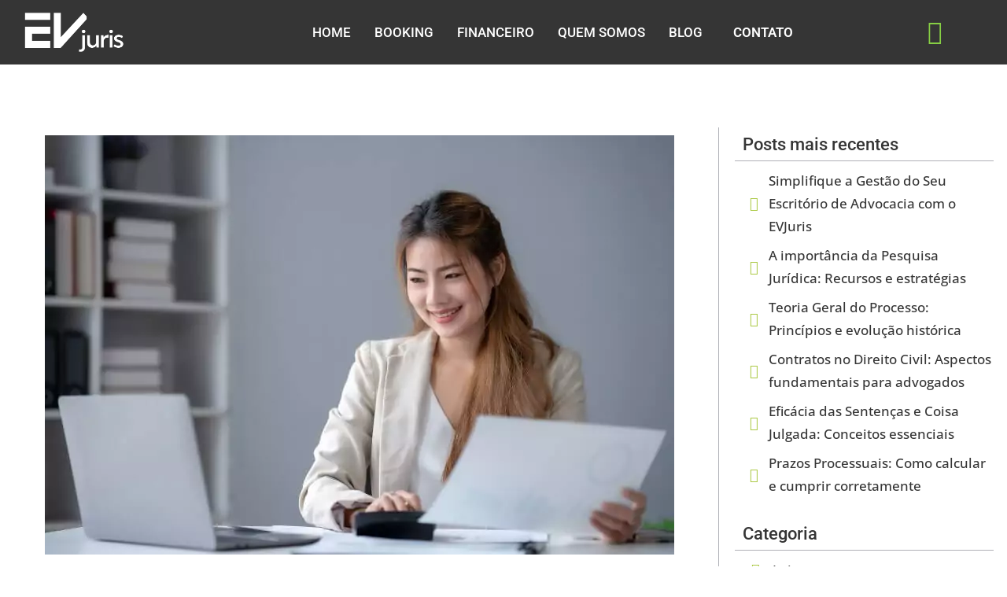

--- FILE ---
content_type: text/html; charset=UTF-8
request_url: https://www.evjuris.com/implementar-software-juridico-escritorio/
body_size: 26932
content:
<!DOCTYPE html><html lang="pt-BR"><head><script data-no-optimize="1">var litespeed_docref=sessionStorage.getItem("litespeed_docref");litespeed_docref&&(Object.defineProperty(document,"referrer",{get:function(){return litespeed_docref}}),sessionStorage.removeItem("litespeed_docref"));</script> <meta charset="UTF-8"><meta name="viewport" content="width=device-width, initial-scale=1.0" /><meta name='robots' content='index, follow, max-image-preview:large, max-snippet:-1, max-video-preview:-1' /><title>Implementar Software Jurídico no Escritório: Passo a Passo</title><meta name="description" content="Aprenda como implementar um Software Jurídico de forma eficiente e sem complicações. Siga nossas dicas para otimizar a implantação no seu escritório." /><link rel="canonical" href="https://www.evjuris.com/implementar-software-juridico-escritorio/" /><meta property="og:locale" content="pt_BR" /><meta property="og:type" content="article" /><meta property="og:title" content="Implementar Software Jurídico no Escritório: Passo a Passo" /><meta property="og:description" content="Aprenda como implementar um Software Jurídico de forma eficiente e sem complicações. Siga nossas dicas para otimizar a implantação no seu escritório." /><meta property="og:url" content="https://www.evjuris.com/implementar-software-juridico-escritorio/" /><meta property="og:site_name" content="Software Jurídico" /><meta property="article:published_time" content="2023-08-09T10:43:00+00:00" /><meta property="article:modified_time" content="2023-10-05T23:35:18+00:00" /><meta property="og:image" content="https://www.evjuris.com/wp-content/uploads/2023/08/implementar-software-juridico.jpg" /><meta property="og:image:width" content="800" /><meta property="og:image:height" content="533" /><meta property="og:image:type" content="image/jpeg" /><meta name="author" content="Keoma Cherulli" /><meta name="twitter:card" content="summary_large_image" /><meta name="twitter:label1" content="Escrito por" /><meta name="twitter:data1" content="Keoma Cherulli" /><meta name="twitter:label2" content="Est. tempo de leitura" /><meta name="twitter:data2" content="9 minutos" /> <script type="application/ld+json" class="yoast-schema-graph">{"@context":"https://schema.org","@graph":[{"@type":"Article","@id":"https://www.evjuris.com/implementar-software-juridico-escritorio/#article","isPartOf":{"@id":"https://www.evjuris.com/implementar-software-juridico-escritorio/"},"author":{"name":"Keoma Cherulli","@id":"https://www.evjuris.com/#/schema/person/e7a629085f1965fb010be68a9ac54a81"},"headline":"Passo a passo para implementar um Software Jurídico no seu escritório","datePublished":"2023-08-09T10:43:00+00:00","dateModified":"2023-10-05T23:35:18+00:00","mainEntityOfPage":{"@id":"https://www.evjuris.com/implementar-software-juridico-escritorio/"},"wordCount":1676,"publisher":{"@id":"https://www.evjuris.com/#organization"},"image":{"@id":"https://www.evjuris.com/implementar-software-juridico-escritorio/#primaryimage"},"thumbnailUrl":"https://www.evjuris.com/wp-content/uploads/2023/08/implementar-software-juridico.jpg","keywords":["Escritório de advocacia","Indicadores de desempenho-chave","O melhor software jurídico"],"articleSection":["Software Jurídico"],"inLanguage":"pt-BR"},{"@type":"WebPage","@id":"https://www.evjuris.com/implementar-software-juridico-escritorio/","url":"https://www.evjuris.com/implementar-software-juridico-escritorio/","name":"Implementar Software Jurídico no Escritório: Passo a Passo","isPartOf":{"@id":"https://www.evjuris.com/#website"},"primaryImageOfPage":{"@id":"https://www.evjuris.com/implementar-software-juridico-escritorio/#primaryimage"},"image":{"@id":"https://www.evjuris.com/implementar-software-juridico-escritorio/#primaryimage"},"thumbnailUrl":"https://www.evjuris.com/wp-content/uploads/2023/08/implementar-software-juridico.jpg","datePublished":"2023-08-09T10:43:00+00:00","dateModified":"2023-10-05T23:35:18+00:00","description":"Aprenda como implementar um Software Jurídico de forma eficiente e sem complicações. Siga nossas dicas para otimizar a implantação no seu escritório.","breadcrumb":{"@id":"https://www.evjuris.com/implementar-software-juridico-escritorio/#breadcrumb"},"inLanguage":"pt-BR","potentialAction":[{"@type":"ReadAction","target":["https://www.evjuris.com/implementar-software-juridico-escritorio/"]}]},{"@type":"ImageObject","inLanguage":"pt-BR","@id":"https://www.evjuris.com/implementar-software-juridico-escritorio/#primaryimage","url":"https://www.evjuris.com/wp-content/uploads/2023/08/implementar-software-juridico.jpg","contentUrl":"https://www.evjuris.com/wp-content/uploads/2023/08/implementar-software-juridico.jpg","width":800,"height":533,"caption":"Software jurídico implantação"},{"@type":"BreadcrumbList","@id":"https://www.evjuris.com/implementar-software-juridico-escritorio/#breadcrumb","itemListElement":[{"@type":"ListItem","position":1,"name":"Início","item":"https://www.evjuris.com/"},{"@type":"ListItem","position":2,"name":"Passo a passo para implementar um Software Jurídico no seu escritório"}]},{"@type":"WebSite","@id":"https://www.evjuris.com/#website","url":"https://www.evjuris.com/","name":"EVJuris Software Jurídico","description":"O Software Jurídico mais inteligente do mercado","publisher":{"@id":"https://www.evjuris.com/#organization"},"potentialAction":[{"@type":"SearchAction","target":{"@type":"EntryPoint","urlTemplate":"https://www.evjuris.com/?s={search_term_string}"},"query-input":{"@type":"PropertyValueSpecification","valueRequired":true,"valueName":"search_term_string"}}],"inLanguage":"pt-BR"},{"@type":"Organization","@id":"https://www.evjuris.com/#organization","name":"EVJuris","alternateName":"Software Jurídico","url":"https://www.evjuris.com/","logo":{"@type":"ImageObject","inLanguage":"pt-BR","@id":"https://www.evjuris.com/#/schema/logo/image/","url":"https://www.evjuris.com/wp-content/uploads/2022/07/ev-juris-branco-ft.png","contentUrl":"https://www.evjuris.com/wp-content/uploads/2022/07/ev-juris-branco-ft.png","width":560,"height":199,"caption":"EVJuris"},"image":{"@id":"https://www.evjuris.com/#/schema/logo/image/"}},{"@type":"Person","@id":"https://www.evjuris.com/#/schema/person/e7a629085f1965fb010be68a9ac54a81","name":"Keoma Cherulli","image":{"@type":"ImageObject","inLanguage":"pt-BR","@id":"https://www.evjuris.com/#/schema/person/image/","url":"https://www.evjuris.com/wp-content/litespeed/avatar/e7e5c229a374ac64ba38c2db0d79902e.jpg?ver=1768967354","contentUrl":"https://www.evjuris.com/wp-content/litespeed/avatar/e7e5c229a374ac64ba38c2db0d79902e.jpg?ver=1768967354","caption":"Keoma Cherulli"},"description":"CEO at Estado Virtual | EV Juris - O Melhor Software Jurídico do Mercado - Teste Grátis.","url":"https://www.evjuris.com/author/keomaev-link/"}]}</script> <link rel='dns-prefetch' href='//www.googletagmanager.com' /><link rel="alternate" type="application/rss+xml" title="Feed para Software Jurídico &raquo;" href="https://www.evjuris.com/feed/" /><link rel="alternate" type="application/rss+xml" title="Feed de comentários para Software Jurídico &raquo;" href="https://www.evjuris.com/comments/feed/" /><link rel="alternate" title="oEmbed (JSON)" type="application/json+oembed" href="https://www.evjuris.com/wp-json/oembed/1.0/embed?url=https%3A%2F%2Fwww.evjuris.com%2Fimplementar-software-juridico-escritorio%2F" /><link rel="alternate" title="oEmbed (XML)" type="text/xml+oembed" href="https://www.evjuris.com/wp-json/oembed/1.0/embed?url=https%3A%2F%2Fwww.evjuris.com%2Fimplementar-software-juridico-escritorio%2F&#038;format=xml" /><style id='wp-img-auto-sizes-contain-inline-css'>img:is([sizes=auto i],[sizes^="auto," i]){contain-intrinsic-size:3000px 1500px}
/*# sourceURL=wp-img-auto-sizes-contain-inline-css */</style><link data-optimized="2" rel="stylesheet" href="https://www.evjuris.com/wp-content/litespeed/css/3742e9cdc7276394060b0f485fd5e5df.css?ver=3759a" /><style id='joinchat-button-style-inline-css'>.wp-block-joinchat-button{border:none!important;text-align:center}.wp-block-joinchat-button figure{display:table;margin:0 auto;padding:0}.wp-block-joinchat-button figcaption{font:normal normal 400 .6em/2em var(--wp--preset--font-family--system-font,sans-serif);margin:0;padding:0}.wp-block-joinchat-button .joinchat-button__qr{background-color:#fff;border:6px solid #25d366;border-radius:30px;box-sizing:content-box;display:block;height:200px;margin:auto;overflow:hidden;padding:10px;width:200px}.wp-block-joinchat-button .joinchat-button__qr canvas,.wp-block-joinchat-button .joinchat-button__qr img{display:block;margin:auto}.wp-block-joinchat-button .joinchat-button__link{align-items:center;background-color:#25d366;border:6px solid #25d366;border-radius:30px;display:inline-flex;flex-flow:row nowrap;justify-content:center;line-height:1.25em;margin:0 auto;text-decoration:none}.wp-block-joinchat-button .joinchat-button__link:before{background:transparent var(--joinchat-ico) no-repeat center;background-size:100%;content:"";display:block;height:1.5em;margin:-.75em .75em -.75em 0;width:1.5em}.wp-block-joinchat-button figure+.joinchat-button__link{margin-top:10px}@media (orientation:landscape)and (min-height:481px),(orientation:portrait)and (min-width:481px){.wp-block-joinchat-button.joinchat-button--qr-only figure+.joinchat-button__link{display:none}}@media (max-width:480px),(orientation:landscape)and (max-height:480px){.wp-block-joinchat-button figure{display:none}}

/*# sourceURL=https://www.evjuris.com/wp-content/plugins/creame-whatsapp-me/gutenberg/build/style-index.css */</style><style id='global-styles-inline-css'>:root{--wp--preset--aspect-ratio--square: 1;--wp--preset--aspect-ratio--4-3: 4/3;--wp--preset--aspect-ratio--3-4: 3/4;--wp--preset--aspect-ratio--3-2: 3/2;--wp--preset--aspect-ratio--2-3: 2/3;--wp--preset--aspect-ratio--16-9: 16/9;--wp--preset--aspect-ratio--9-16: 9/16;--wp--preset--color--black: #000000;--wp--preset--color--cyan-bluish-gray: #abb8c3;--wp--preset--color--white: #ffffff;--wp--preset--color--pale-pink: #f78da7;--wp--preset--color--vivid-red: #cf2e2e;--wp--preset--color--luminous-vivid-orange: #ff6900;--wp--preset--color--luminous-vivid-amber: #fcb900;--wp--preset--color--light-green-cyan: #7bdcb5;--wp--preset--color--vivid-green-cyan: #00d084;--wp--preset--color--pale-cyan-blue: #8ed1fc;--wp--preset--color--vivid-cyan-blue: #0693e3;--wp--preset--color--vivid-purple: #9b51e0;--wp--preset--gradient--vivid-cyan-blue-to-vivid-purple: linear-gradient(135deg,rgb(6,147,227) 0%,rgb(155,81,224) 100%);--wp--preset--gradient--light-green-cyan-to-vivid-green-cyan: linear-gradient(135deg,rgb(122,220,180) 0%,rgb(0,208,130) 100%);--wp--preset--gradient--luminous-vivid-amber-to-luminous-vivid-orange: linear-gradient(135deg,rgb(252,185,0) 0%,rgb(255,105,0) 100%);--wp--preset--gradient--luminous-vivid-orange-to-vivid-red: linear-gradient(135deg,rgb(255,105,0) 0%,rgb(207,46,46) 100%);--wp--preset--gradient--very-light-gray-to-cyan-bluish-gray: linear-gradient(135deg,rgb(238,238,238) 0%,rgb(169,184,195) 100%);--wp--preset--gradient--cool-to-warm-spectrum: linear-gradient(135deg,rgb(74,234,220) 0%,rgb(151,120,209) 20%,rgb(207,42,186) 40%,rgb(238,44,130) 60%,rgb(251,105,98) 80%,rgb(254,248,76) 100%);--wp--preset--gradient--blush-light-purple: linear-gradient(135deg,rgb(255,206,236) 0%,rgb(152,150,240) 100%);--wp--preset--gradient--blush-bordeaux: linear-gradient(135deg,rgb(254,205,165) 0%,rgb(254,45,45) 50%,rgb(107,0,62) 100%);--wp--preset--gradient--luminous-dusk: linear-gradient(135deg,rgb(255,203,112) 0%,rgb(199,81,192) 50%,rgb(65,88,208) 100%);--wp--preset--gradient--pale-ocean: linear-gradient(135deg,rgb(255,245,203) 0%,rgb(182,227,212) 50%,rgb(51,167,181) 100%);--wp--preset--gradient--electric-grass: linear-gradient(135deg,rgb(202,248,128) 0%,rgb(113,206,126) 100%);--wp--preset--gradient--midnight: linear-gradient(135deg,rgb(2,3,129) 0%,rgb(40,116,252) 100%);--wp--preset--font-size--small: 13px;--wp--preset--font-size--medium: 20px;--wp--preset--font-size--large: 36px;--wp--preset--font-size--x-large: 42px;--wp--preset--spacing--20: 0.44rem;--wp--preset--spacing--30: 0.67rem;--wp--preset--spacing--40: 1rem;--wp--preset--spacing--50: 1.5rem;--wp--preset--spacing--60: 2.25rem;--wp--preset--spacing--70: 3.38rem;--wp--preset--spacing--80: 5.06rem;--wp--preset--shadow--natural: 6px 6px 9px rgba(0, 0, 0, 0.2);--wp--preset--shadow--deep: 12px 12px 50px rgba(0, 0, 0, 0.4);--wp--preset--shadow--sharp: 6px 6px 0px rgba(0, 0, 0, 0.2);--wp--preset--shadow--outlined: 6px 6px 0px -3px rgb(255, 255, 255), 6px 6px rgb(0, 0, 0);--wp--preset--shadow--crisp: 6px 6px 0px rgb(0, 0, 0);}:root { --wp--style--global--content-size: 800px;--wp--style--global--wide-size: 1200px; }:where(body) { margin: 0; }.wp-site-blocks > .alignleft { float: left; margin-right: 2em; }.wp-site-blocks > .alignright { float: right; margin-left: 2em; }.wp-site-blocks > .aligncenter { justify-content: center; margin-left: auto; margin-right: auto; }:where(.wp-site-blocks) > * { margin-block-start: 24px; margin-block-end: 0; }:where(.wp-site-blocks) > :first-child { margin-block-start: 0; }:where(.wp-site-blocks) > :last-child { margin-block-end: 0; }:root { --wp--style--block-gap: 24px; }:root :where(.is-layout-flow) > :first-child{margin-block-start: 0;}:root :where(.is-layout-flow) > :last-child{margin-block-end: 0;}:root :where(.is-layout-flow) > *{margin-block-start: 24px;margin-block-end: 0;}:root :where(.is-layout-constrained) > :first-child{margin-block-start: 0;}:root :where(.is-layout-constrained) > :last-child{margin-block-end: 0;}:root :where(.is-layout-constrained) > *{margin-block-start: 24px;margin-block-end: 0;}:root :where(.is-layout-flex){gap: 24px;}:root :where(.is-layout-grid){gap: 24px;}.is-layout-flow > .alignleft{float: left;margin-inline-start: 0;margin-inline-end: 2em;}.is-layout-flow > .alignright{float: right;margin-inline-start: 2em;margin-inline-end: 0;}.is-layout-flow > .aligncenter{margin-left: auto !important;margin-right: auto !important;}.is-layout-constrained > .alignleft{float: left;margin-inline-start: 0;margin-inline-end: 2em;}.is-layout-constrained > .alignright{float: right;margin-inline-start: 2em;margin-inline-end: 0;}.is-layout-constrained > .aligncenter{margin-left: auto !important;margin-right: auto !important;}.is-layout-constrained > :where(:not(.alignleft):not(.alignright):not(.alignfull)){max-width: var(--wp--style--global--content-size);margin-left: auto !important;margin-right: auto !important;}.is-layout-constrained > .alignwide{max-width: var(--wp--style--global--wide-size);}body .is-layout-flex{display: flex;}.is-layout-flex{flex-wrap: wrap;align-items: center;}.is-layout-flex > :is(*, div){margin: 0;}body .is-layout-grid{display: grid;}.is-layout-grid > :is(*, div){margin: 0;}body{padding-top: 0px;padding-right: 0px;padding-bottom: 0px;padding-left: 0px;}a:where(:not(.wp-element-button)){text-decoration: underline;}:root :where(.wp-element-button, .wp-block-button__link){background-color: #32373c;border-width: 0;color: #fff;font-family: inherit;font-size: inherit;font-style: inherit;font-weight: inherit;letter-spacing: inherit;line-height: inherit;padding-top: calc(0.667em + 2px);padding-right: calc(1.333em + 2px);padding-bottom: calc(0.667em + 2px);padding-left: calc(1.333em + 2px);text-decoration: none;text-transform: inherit;}.has-black-color{color: var(--wp--preset--color--black) !important;}.has-cyan-bluish-gray-color{color: var(--wp--preset--color--cyan-bluish-gray) !important;}.has-white-color{color: var(--wp--preset--color--white) !important;}.has-pale-pink-color{color: var(--wp--preset--color--pale-pink) !important;}.has-vivid-red-color{color: var(--wp--preset--color--vivid-red) !important;}.has-luminous-vivid-orange-color{color: var(--wp--preset--color--luminous-vivid-orange) !important;}.has-luminous-vivid-amber-color{color: var(--wp--preset--color--luminous-vivid-amber) !important;}.has-light-green-cyan-color{color: var(--wp--preset--color--light-green-cyan) !important;}.has-vivid-green-cyan-color{color: var(--wp--preset--color--vivid-green-cyan) !important;}.has-pale-cyan-blue-color{color: var(--wp--preset--color--pale-cyan-blue) !important;}.has-vivid-cyan-blue-color{color: var(--wp--preset--color--vivid-cyan-blue) !important;}.has-vivid-purple-color{color: var(--wp--preset--color--vivid-purple) !important;}.has-black-background-color{background-color: var(--wp--preset--color--black) !important;}.has-cyan-bluish-gray-background-color{background-color: var(--wp--preset--color--cyan-bluish-gray) !important;}.has-white-background-color{background-color: var(--wp--preset--color--white) !important;}.has-pale-pink-background-color{background-color: var(--wp--preset--color--pale-pink) !important;}.has-vivid-red-background-color{background-color: var(--wp--preset--color--vivid-red) !important;}.has-luminous-vivid-orange-background-color{background-color: var(--wp--preset--color--luminous-vivid-orange) !important;}.has-luminous-vivid-amber-background-color{background-color: var(--wp--preset--color--luminous-vivid-amber) !important;}.has-light-green-cyan-background-color{background-color: var(--wp--preset--color--light-green-cyan) !important;}.has-vivid-green-cyan-background-color{background-color: var(--wp--preset--color--vivid-green-cyan) !important;}.has-pale-cyan-blue-background-color{background-color: var(--wp--preset--color--pale-cyan-blue) !important;}.has-vivid-cyan-blue-background-color{background-color: var(--wp--preset--color--vivid-cyan-blue) !important;}.has-vivid-purple-background-color{background-color: var(--wp--preset--color--vivid-purple) !important;}.has-black-border-color{border-color: var(--wp--preset--color--black) !important;}.has-cyan-bluish-gray-border-color{border-color: var(--wp--preset--color--cyan-bluish-gray) !important;}.has-white-border-color{border-color: var(--wp--preset--color--white) !important;}.has-pale-pink-border-color{border-color: var(--wp--preset--color--pale-pink) !important;}.has-vivid-red-border-color{border-color: var(--wp--preset--color--vivid-red) !important;}.has-luminous-vivid-orange-border-color{border-color: var(--wp--preset--color--luminous-vivid-orange) !important;}.has-luminous-vivid-amber-border-color{border-color: var(--wp--preset--color--luminous-vivid-amber) !important;}.has-light-green-cyan-border-color{border-color: var(--wp--preset--color--light-green-cyan) !important;}.has-vivid-green-cyan-border-color{border-color: var(--wp--preset--color--vivid-green-cyan) !important;}.has-pale-cyan-blue-border-color{border-color: var(--wp--preset--color--pale-cyan-blue) !important;}.has-vivid-cyan-blue-border-color{border-color: var(--wp--preset--color--vivid-cyan-blue) !important;}.has-vivid-purple-border-color{border-color: var(--wp--preset--color--vivid-purple) !important;}.has-vivid-cyan-blue-to-vivid-purple-gradient-background{background: var(--wp--preset--gradient--vivid-cyan-blue-to-vivid-purple) !important;}.has-light-green-cyan-to-vivid-green-cyan-gradient-background{background: var(--wp--preset--gradient--light-green-cyan-to-vivid-green-cyan) !important;}.has-luminous-vivid-amber-to-luminous-vivid-orange-gradient-background{background: var(--wp--preset--gradient--luminous-vivid-amber-to-luminous-vivid-orange) !important;}.has-luminous-vivid-orange-to-vivid-red-gradient-background{background: var(--wp--preset--gradient--luminous-vivid-orange-to-vivid-red) !important;}.has-very-light-gray-to-cyan-bluish-gray-gradient-background{background: var(--wp--preset--gradient--very-light-gray-to-cyan-bluish-gray) !important;}.has-cool-to-warm-spectrum-gradient-background{background: var(--wp--preset--gradient--cool-to-warm-spectrum) !important;}.has-blush-light-purple-gradient-background{background: var(--wp--preset--gradient--blush-light-purple) !important;}.has-blush-bordeaux-gradient-background{background: var(--wp--preset--gradient--blush-bordeaux) !important;}.has-luminous-dusk-gradient-background{background: var(--wp--preset--gradient--luminous-dusk) !important;}.has-pale-ocean-gradient-background{background: var(--wp--preset--gradient--pale-ocean) !important;}.has-electric-grass-gradient-background{background: var(--wp--preset--gradient--electric-grass) !important;}.has-midnight-gradient-background{background: var(--wp--preset--gradient--midnight) !important;}.has-small-font-size{font-size: var(--wp--preset--font-size--small) !important;}.has-medium-font-size{font-size: var(--wp--preset--font-size--medium) !important;}.has-large-font-size{font-size: var(--wp--preset--font-size--large) !important;}.has-x-large-font-size{font-size: var(--wp--preset--font-size--x-large) !important;}
:root :where(.wp-block-pullquote){font-size: 1.5em;line-height: 1.6;}
/*# sourceURL=global-styles-inline-css */</style><style id='elementor-frontend-inline-css'>[class*=col-mob-],[class*=col-tabp-],[class*=col-tab-],[class*=col-lap-],[class*=col-desk-]{--gw:inherit;--gfw:0 0 var(--gw);position:relative;min-height:1px;padding:10px;box-sizing:border-box;width:100%;flex:var(--gfw);max-width:var(--gw)}.col-mob-1{--gw:calc(100%/1)}.col-mob-2{--gw:calc(100%/2)}.col-mob-3{--gw:calc(100%/3)}.col-mob-4{--gw:calc(100%/4)}.col-mob-5{--gw:calc(100%/5)}.col-mob-6{--gw:calc(100%/6)}.col-mob-7{--gw:calc(100%/7)}.col-mob-8{--gw:calc(100%/8)}.col-mob-9{--gw:calc(100%/9)}.col-mob-10{--gw:calc(100%/10)}@media(min-width:768px){.col-tab-1{--gw:calc(100%/1)}.col-tab-2{--gw:calc(100%/2)}.col-tab-3{--gw:calc(100%/3)}.col-tab-4{--gw:calc(100%/4)}.col-tab-5{--gw:calc(100%/5)}.col-tab-6{--gw:calc(100%/6)}.col-tab-7{--gw:calc(100%/7)}.col-tab-8{--gw:calc(100%/8)}.col-tab-9{--gw:calc(100%/9)}.col-tab-10{--gw:calc(100%/10)}}@media(min-width:1025px){.col-desk-1{--gw:calc(100%/1)}.col-desk-2{--gw:calc(100%/2)}.col-desk-3{--gw:calc(100%/3)}.col-desk-4{--gw:calc(100%/4)}.col-desk-5{--gw:calc(100%/5)}.col-desk-6{--gw:calc(100%/6)}.col-desk-7{--gw:calc(100%/7)}.col-desk-8{--gw:calc(100%/8)}.col-desk-9{--gw:calc(100%/9)}.col-desk-10{--gw:calc(100%/10)}}@media(max-width:1200px){.elementor-element.lakit-col-width-auto-tablet_extra{width:auto!important}.elementor-element.lakit-col-width-auto-tablet_extra.lakit-col-align-left{margin-right:auto}.elementor-element.lakit-col-width-auto-tablet_extra.lakit-col-align-right{margin-left:auto}.elementor-element.lakit-col-width-auto-tablet_extra.lakit-col-align-center{margin-left:auto;margin-right:auto}}@media(max-width:1024px){.elementor-element.lakit-col-width-auto-tablet{width:auto!important}.elementor-element.lakit-col-width-auto-tablet.lakit-col-align-left{margin-right:auto}.elementor-element.lakit-col-width-auto-tablet.lakit-col-align-right{margin-left:auto}.elementor-element.lakit-col-width-auto-tablet.lakit-col-align-center{margin-left:auto;margin-right:auto}}@media(max-width:767px){.elementor-element.lakit-col-width-auto-mobile{width:auto!important}.elementor-element.lakit-col-width-auto-mobile.lakit-col-align-left{margin-right:auto}.elementor-element.lakit-col-width-auto-mobile.lakit-col-align-right{margin-left:auto}.elementor-element.lakit-col-width-auto-mobile.lakit-col-align-center{margin-left:auto;margin-right:auto}}
/*# sourceURL=elementor-frontend-inline-css */</style> <script id="cookie-notice-front-js-before" type="litespeed/javascript">var cnArgs={"ajaxUrl":"https:\/\/www.evjuris.com\/wp-admin\/admin-ajax.php","nonce":"53bf913b17","hideEffect":"fade","position":"bottom","onScroll":!1,"onScrollOffset":100,"onClick":!1,"cookieName":"cookie_notice_accepted","cookieTime":604800,"cookieTimeRejected":604800,"globalCookie":!1,"redirection":!1,"cache":!0,"revokeCookies":!1,"revokeCookiesOpt":"automatic"}</script> <script data-cfasync="false" src="https://www.evjuris.com/wp-includes/js/jquery/jquery.min.js" id="jquery-core-js"></script> <script data-cfasync="false" src="https://www.evjuris.com/wp-includes/js/jquery/jquery-migrate.min.js" id="jquery-migrate-js"></script> 
 <script type="litespeed/javascript" data-src="https://www.googletagmanager.com/gtag/js?id=GT-5N29784" id="google_gtagjs-js"></script> <script id="google_gtagjs-js-after" type="litespeed/javascript">window.dataLayer=window.dataLayer||[];function gtag(){dataLayer.push(arguments)}
gtag("set","linker",{"domains":["www.evjuris.com"]});gtag("js",new Date());gtag("set","developer_id.dZTNiMT",!0);gtag("config","GT-5N29784")</script> <link rel="https://api.w.org/" href="https://www.evjuris.com/wp-json/" /><link rel="alternate" title="JSON" type="application/json" href="https://www.evjuris.com/wp-json/wp/v2/posts/1706" /><link rel="EditURI" type="application/rsd+xml" title="RSD" href="https://www.evjuris.com/xmlrpc.php?rsd" /><link rel='shortlink' href='https://www.evjuris.com/?p=1706' /> <script type="application/ld+json">{
    "@context": "https://schema.org/",
    "@type": "CreativeWorkSeries",
    "name": "Passo a passo para implementar um Software Jurídico no seu escritório",
    "aggregateRating": {
        "@type": "AggregateRating",
        "ratingValue": "5",
        "bestRating": "5",
        "ratingCount": "1"
    }
}</script><meta name="generator" content="Site Kit by Google 1.170.0" /> <script type="litespeed/javascript">(function(w,d,s,l,i){w[l]=w[l]||[];w[l].push({'gtm.start':new Date().getTime(),event:'gtm.js'});var f=d.getElementsByTagName(s)[0],j=d.createElement(s),dl=l!='dataLayer'?'&l='+l:'';j.async=!0;j.src='https://www.googletagmanager.com/gtm.js?id='+i+dl;f.parentNode.insertBefore(j,f)})(window,document,'script','dataLayer','GTM-W3NDV3B')</script> <meta property="article:author" content="https://br.linkedin.com/in/keoma-cherulli-ab671835" /><meta name="ti-site-data" content="[base64]" /><meta name="generator" content="Elementor 3.33.4; features: additional_custom_breakpoints; settings: css_print_method-external, google_font-enabled, font_display-swap"><style>.e-con.e-parent:nth-of-type(n+4):not(.e-lazyloaded):not(.e-no-lazyload),
				.e-con.e-parent:nth-of-type(n+4):not(.e-lazyloaded):not(.e-no-lazyload) * {
					background-image: none !important;
				}
				@media screen and (max-height: 1024px) {
					.e-con.e-parent:nth-of-type(n+3):not(.e-lazyloaded):not(.e-no-lazyload),
					.e-con.e-parent:nth-of-type(n+3):not(.e-lazyloaded):not(.e-no-lazyload) * {
						background-image: none !important;
					}
				}
				@media screen and (max-height: 640px) {
					.e-con.e-parent:nth-of-type(n+2):not(.e-lazyloaded):not(.e-no-lazyload),
					.e-con.e-parent:nth-of-type(n+2):not(.e-lazyloaded):not(.e-no-lazyload) * {
						background-image: none !important;
					}
				}</style><meta name="theme-color" content="#FFFFFF"><link rel="icon" href="https://www.evjuris.com/wp-content/uploads/2022/09/cropped-android-chrome-512x512-1-32x32.png" sizes="32x32" /><link rel="icon" href="https://www.evjuris.com/wp-content/uploads/2022/09/cropped-android-chrome-512x512-1-192x192.png" sizes="192x192" /><link rel="apple-touch-icon" href="https://www.evjuris.com/wp-content/uploads/2022/09/cropped-android-chrome-512x512-1-180x180.png" /><meta name="msapplication-TileImage" content="https://www.evjuris.com/wp-content/uploads/2022/09/cropped-android-chrome-512x512-1-270x270.png" /><style id="wpr_lightbox_styles">.lg-backdrop {
					background-color: rgba(0,0,0,0.6) !important;
				}
				.lg-toolbar,
				.lg-dropdown {
					background-color: rgba(0,0,0,0.8) !important;
				}
				.lg-dropdown:after {
					border-bottom-color: rgba(0,0,0,0.8) !important;
				}
				.lg-sub-html {
					background-color: rgba(0,0,0,0.8) !important;
				}
				.lg-thumb-outer,
				.lg-progress-bar {
					background-color: #444444 !important;
				}
				.lg-progress {
					background-color: #a90707 !important;
				}
				.lg-icon {
					color: #efefef !important;
					font-size: 20px !important;
				}
				.lg-icon.lg-toogle-thumb {
					font-size: 24px !important;
				}
				.lg-icon:hover,
				.lg-dropdown-text:hover {
					color: #ffffff !important;
				}
				.lg-sub-html,
				.lg-dropdown-text {
					color: #efefef !important;
					font-size: 14px !important;
				}
				#lg-counter {
					color: #efefef !important;
					font-size: 14px !important;
				}
				.lg-prev,
				.lg-next {
					font-size: 35px !important;
				}

				/* Defaults */
				.lg-icon {
				background-color: transparent !important;
				}

				#lg-counter {
				opacity: 0.9;
				}

				.lg-thumb-outer {
				padding: 0 10px;
				}

				.lg-thumb-item {
				border-radius: 0 !important;
				border: none !important;
				opacity: 0.5;
				}

				.lg-thumb-item.active {
					opacity: 1;
				}</style></head><body class="wp-singular post-template-default single single-post postid-1706 single-format-standard wp-embed-responsive wp-theme-hello-elementor ltr cookies-not-set hello-elementor-default elementor-default elementor-kit-10 elementor-page elementor-page-1218 lakit--enabled lakit-nojs"> <script type="litespeed/javascript">const lakitCheckHeaderTransparency=()=>{document.body.classList.remove("lakit-nojs");let e=document.body.className.match(/lakitdoc-ht-bkp-(\d+)/i);e=e?.length>1?parseInt(e[1]):0,e>0&&(window.innerWidth>e?document.body.classList.add("lakitdoc-enable-header-transparency","lakitdoc-h-t"):document.body.classList.remove("lakitdoc-enable-header-transparency","lakitdoc-h-t"))};lakitCheckHeaderTransparency(),window.addEventListener("resize",lakitCheckHeaderTransparency)</script> 
<noscript><iframe data-lazyloaded="1" src="about:blank" data-litespeed-src="https://www.googletagmanager.com/ns.html?id=GTM-W3NDV3B"
height="0" width="0" style="display:none;visibility:hidden"></iframe></noscript><a class="skip-link screen-reader-text" href="#content">
Skip to content		</a><div class="ekit-template-content-markup ekit-template-content-header ekit-template-content-theme-support"><style>.elementor-360 .elementor-element.elementor-element-4d195dd4:not(.elementor-motion-effects-element-type-background), .elementor-360 .elementor-element.elementor-element-4d195dd4 > .elementor-motion-effects-container > .elementor-motion-effects-layer{background-color:var( --e-global-color-primary );}.elementor-360 .elementor-element.elementor-element-4d195dd4{transition:background 0.3s, border 0.3s, border-radius 0.3s, box-shadow 0.3s;margin-top:0px;margin-bottom:0px;padding:15px 30px 15px 30px;}.elementor-360 .elementor-element.elementor-element-4d195dd4 > .elementor-background-overlay{transition:background 0.3s, border-radius 0.3s, opacity 0.3s;}.elementor-bc-flex-widget .elementor-360 .elementor-element.elementor-element-27c673aa.elementor-column .elementor-widget-wrap{align-items:center;}.elementor-360 .elementor-element.elementor-element-27c673aa.elementor-column.elementor-element[data-element_type="column"] > .elementor-widget-wrap.elementor-element-populated{align-content:center;align-items:center;}.elementor-360 .elementor-element.elementor-element-27c673aa > .elementor-element-populated{margin:0px 0px 0px 0px;--e-column-margin-right:0px;--e-column-margin-left:0px;padding:0px 0px 0px 0px;}.elementor-360 .elementor-element.elementor-element-1539ad8 > .elementor-container{max-width:1600px;}.elementor-360 .elementor-element.elementor-element-1539ad8{margin-top:0px;margin-bottom:0px;padding:0px 0px 0px 0px;}.elementor-bc-flex-widget .elementor-360 .elementor-element.elementor-element-895a5d5.elementor-column .elementor-widget-wrap{align-items:center;}.elementor-360 .elementor-element.elementor-element-895a5d5.elementor-column.elementor-element[data-element_type="column"] > .elementor-widget-wrap.elementor-element-populated{align-content:center;align-items:center;}.elementor-360 .elementor-element.elementor-element-895a5d5 > .elementor-element-populated{margin:0px 0px 0px 0px;--e-column-margin-right:0px;--e-column-margin-left:0px;padding:0px 0px 0px 0px;}.elementor-360 .elementor-element.elementor-element-c96560a{width:100%;max-width:100%;text-align:left;}.elementor-bc-flex-widget .elementor-360 .elementor-element.elementor-element-8ac4146.elementor-column .elementor-widget-wrap{align-items:center;}.elementor-360 .elementor-element.elementor-element-8ac4146.elementor-column.elementor-element[data-element_type="column"] > .elementor-widget-wrap.elementor-element-populated{align-content:center;align-items:center;}.elementor-360 .elementor-element.elementor-element-8ac4146.elementor-column > .elementor-widget-wrap{justify-content:flex-end;}.elementor-360 .elementor-element.elementor-element-8ac4146 > .elementor-element-populated{margin:0px 0px 0px 0px;--e-column-margin-right:0px;--e-column-margin-left:0px;padding:0px 0px 0px 0px;}
					.elementor-360 .elementor-element.elementor-element-7f0f5478 .elementskit-navbar-nav .elementskit-submenu-panel > li > a:hover,
					.elementor-360 .elementor-element.elementor-element-7f0f5478 .elementskit-navbar-nav .elementskit-submenu-panel > li > a:focus,
					.elementor-360 .elementor-element.elementor-element-7f0f5478 .elementskit-navbar-nav .elementskit-submenu-panel > li > a:active,
					.elementor-360 .elementor-element.elementor-element-7f0f5478 .elementskit-navbar-nav .elementskit-submenu-panel > li:hover > a{background-color:var( --e-global-color-accent );}.elementor-360 .elementor-element.elementor-element-7f0f5478 .elementskit-navbar-nav .elementskit-submenu-panel > li.current-menu-item > a{background-color:var( --e-global-color-accent );color:var( --e-global-color-primary );}.elementor-360 .elementor-element.elementor-element-7f0f5478 .elementskit-menu-hamburger{background-color:#FFFFFF00;float:right;border-style:solid;border-color:#FFFFFF00;}.elementor-360 .elementor-element.elementor-element-7f0f5478 .elementskit-menu-hamburger:hover{background-color:#02010100;}.elementor-360 .elementor-element.elementor-element-7f0f5478 .elementskit-menu-close{background-color:#FFFFFF00;font-family:"Roboto", Sans-serif;border-style:solid;border-color:#00000000;color:#FFFFFF;}.elementor-360 .elementor-element.elementor-element-7f0f5478 .elementskit-menu-close:hover{background-color:#FCFCFC4D;border-style:solid;border-color:#02010100;color:#FFFFFF;}.elementor-360 .elementor-element.elementor-element-7f0f5478{width:100%;max-width:100%;}.elementor-360 .elementor-element.elementor-element-7f0f5478 > .elementor-widget-container{margin:0px 0px 0px 0px;padding:0px 0px 0px 0px;}.elementor-360 .elementor-element.elementor-element-7f0f5478 .elementskit-menu-container{height:50px;border-radius:0px 0px 0px 0px;}.elementor-360 .elementor-element.elementor-element-7f0f5478 .elementskit-nav-identity-panel{padding:0px 0px 0px 0px;}.elementor-360 .elementor-element.elementor-element-7f0f5478 .elementskit-navbar-nav li a .ekit-menu-icon{padding:0px 0px 0px 0px;}.elementor-360 .elementor-element.elementor-element-7f0f5478 .elementskit-navbar-nav > li > a{font-family:"Roboto", Sans-serif;font-size:1em;text-transform:uppercase;color:#FFFFFF;border-radius:0px 0px 0px 0px;padding:0px 15px 0px 15px;}.elementor-360 .elementor-element.elementor-element-7f0f5478 .elementskit-navbar-nav > li > a:hover{color:var( --e-global-color-secondary );}.elementor-360 .elementor-element.elementor-element-7f0f5478 .elementskit-navbar-nav > li > a:focus{color:var( --e-global-color-secondary );}.elementor-360 .elementor-element.elementor-element-7f0f5478 .elementskit-navbar-nav > li > a:active{color:var( --e-global-color-secondary );}.elementor-360 .elementor-element.elementor-element-7f0f5478 .elementskit-navbar-nav > li:hover > a{color:var( --e-global-color-secondary );}.elementor-360 .elementor-element.elementor-element-7f0f5478 .elementskit-navbar-nav > li:hover > a .elementskit-submenu-indicator{color:var( --e-global-color-secondary );}.elementor-360 .elementor-element.elementor-element-7f0f5478 .elementskit-navbar-nav > li > a:hover .elementskit-submenu-indicator{color:var( --e-global-color-secondary );}.elementor-360 .elementor-element.elementor-element-7f0f5478 .elementskit-navbar-nav > li > a:focus .elementskit-submenu-indicator{color:var( --e-global-color-secondary );}.elementor-360 .elementor-element.elementor-element-7f0f5478 .elementskit-navbar-nav > li > a:active .elementskit-submenu-indicator{color:var( --e-global-color-secondary );}.elementor-360 .elementor-element.elementor-element-7f0f5478 .elementskit-navbar-nav > li.current-menu-item > a{color:var( --e-global-color-secondary );}.elementor-360 .elementor-element.elementor-element-7f0f5478 .elementskit-navbar-nav > li.current-menu-ancestor > a{color:var( --e-global-color-secondary );}.elementor-360 .elementor-element.elementor-element-7f0f5478 .elementskit-navbar-nav > li.current-menu-ancestor > a .elementskit-submenu-indicator{color:var( --e-global-color-secondary );}.elementor-360 .elementor-element.elementor-element-7f0f5478 .elementskit-navbar-nav > li > a .elementskit-submenu-indicator{color:var( --e-global-color-accent );fill:var( --e-global-color-accent );}.elementor-360 .elementor-element.elementor-element-7f0f5478 .elementskit-navbar-nav > li > a .ekit-submenu-indicator-icon{color:var( --e-global-color-accent );fill:var( --e-global-color-accent );}.elementor-360 .elementor-element.elementor-element-7f0f5478 .elementskit-navbar-nav .elementskit-submenu-panel > li > a{padding:0px 0px 0px 0px;color:var( --e-global-color-primary );}.elementor-360 .elementor-element.elementor-element-7f0f5478 .elementskit-navbar-nav .elementskit-submenu-panel > li > a:hover{color:var( --e-global-color-primary );}.elementor-360 .elementor-element.elementor-element-7f0f5478 .elementskit-navbar-nav .elementskit-submenu-panel > li > a:focus{color:var( --e-global-color-primary );}.elementor-360 .elementor-element.elementor-element-7f0f5478 .elementskit-navbar-nav .elementskit-submenu-panel > li > a:active{color:var( --e-global-color-primary );}.elementor-360 .elementor-element.elementor-element-7f0f5478 .elementskit-navbar-nav .elementskit-submenu-panel > li:hover > a{color:var( --e-global-color-primary );}.elementor-360 .elementor-element.elementor-element-7f0f5478 .elementskit-submenu-panel{padding:15px 25px 15px 25px;}.elementor-360 .elementor-element.elementor-element-7f0f5478 .elementskit-navbar-nav .elementskit-submenu-panel{border-radius:4px 4px 4px 4px;min-width:220px;}.elementor-360 .elementor-element.elementor-element-7f0f5478 .elementskit-menu-hamburger .elementskit-menu-hamburger-icon{background-color:#FFFFFF;}.elementor-360 .elementor-element.elementor-element-7f0f5478 .elementskit-menu-hamburger > .ekit-menu-icon{color:#FFFFFF;}.elementor-360 .elementor-element.elementor-element-7f0f5478 .elementskit-menu-hamburger:hover .elementskit-menu-hamburger-icon{background-color:#ABC944;}.elementor-360 .elementor-element.elementor-element-7f0f5478 .elementskit-menu-hamburger:hover > .ekit-menu-icon{color:#ABC944;}.elementor-bc-flex-widget .elementor-360 .elementor-element.elementor-element-383b71d.elementor-column .elementor-widget-wrap{align-items:center;}.elementor-360 .elementor-element.elementor-element-383b71d.elementor-column.elementor-element[data-element_type="column"] > .elementor-widget-wrap.elementor-element-populated{align-content:center;align-items:center;}.elementor-360 .elementor-element.elementor-element-383b71d.elementor-column > .elementor-widget-wrap{justify-content:center;}.elementor-360 .elementor-element.elementor-element-383b71d > .elementor-element-populated{margin:0px 0px 0px 0px;--e-column-margin-right:0px;--e-column-margin-left:0px;padding:0px 0px 0px 0px;}.elementor-360 .elementor-element.elementor-element-8c461f3 .elementor-button{background-color:#02010100;font-family:"Roboto", Sans-serif;font-size:1em;font-weight:600;text-transform:uppercase;fill:var( --e-global-color-text );color:var( --e-global-color-text );}.elementor-360 .elementor-element.elementor-element-8c461f3{width:100%;max-width:100%;}.elementor-bc-flex-widget .elementor-360 .elementor-element.elementor-element-aa3116e.elementor-column .elementor-widget-wrap{align-items:center;}.elementor-360 .elementor-element.elementor-element-aa3116e.elementor-column.elementor-element[data-element_type="column"] > .elementor-widget-wrap.elementor-element-populated{align-content:center;align-items:center;}.elementor-360 .elementor-element.elementor-element-aa3116e.elementor-column > .elementor-widget-wrap{justify-content:center;}.elementor-360 .elementor-element.elementor-element-aa3116e > .elementor-element-populated{margin:0px 0px 0px 0px;--e-column-margin-right:0px;--e-column-margin-left:0px;padding:0px 0px 0px 0px;}.elementor-360 .elementor-element.elementor-element-8bf4971{width:100%;max-width:100%;padding:7px 0px 0px 0px;}.elementor-360 .elementor-element.elementor-element-8bf4971 .elementor-icon-wrapper{text-align:center;}.elementor-360 .elementor-element.elementor-element-8bf4971.elementor-view-stacked .elementor-icon{background-color:#86CE44;}.elementor-360 .elementor-element.elementor-element-8bf4971.elementor-view-framed .elementor-icon, .elementor-360 .elementor-element.elementor-element-8bf4971.elementor-view-default .elementor-icon{color:#86CE44;border-color:#86CE44;}.elementor-360 .elementor-element.elementor-element-8bf4971.elementor-view-framed .elementor-icon, .elementor-360 .elementor-element.elementor-element-8bf4971.elementor-view-default .elementor-icon svg{fill:#86CE44;}.elementor-360 .elementor-element.elementor-element-8bf4971.elementor-view-stacked .elementor-icon:hover{background-color:#FFFFFF;}.elementor-360 .elementor-element.elementor-element-8bf4971.elementor-view-framed .elementor-icon:hover, .elementor-360 .elementor-element.elementor-element-8bf4971.elementor-view-default .elementor-icon:hover{color:#FFFFFF;border-color:#FFFFFF;}.elementor-360 .elementor-element.elementor-element-8bf4971.elementor-view-framed .elementor-icon:hover, .elementor-360 .elementor-element.elementor-element-8bf4971.elementor-view-default .elementor-icon:hover svg{fill:#FFFFFF;}.elementor-360 .elementor-element.elementor-element-8bf4971 .elementor-icon{font-size:31px;}.elementor-360 .elementor-element.elementor-element-8bf4971 .elementor-icon svg{height:31px;}:root{--page-title-display:none;}@media(min-width:768px){.elementor-360 .elementor-element.elementor-element-895a5d5{width:12%;}.elementor-360 .elementor-element.elementor-element-8ac4146{width:60%;}.elementor-360 .elementor-element.elementor-element-383b71d{width:18%;}.elementor-360 .elementor-element.elementor-element-aa3116e{width:10%;}}@media(max-width:1024px) and (min-width:768px){.elementor-360 .elementor-element.elementor-element-895a5d5{width:40%;}.elementor-360 .elementor-element.elementor-element-8ac4146{width:60%;}.elementor-360 .elementor-element.elementor-element-383b71d{width:60%;}.elementor-360 .elementor-element.elementor-element-aa3116e{width:60%;}}@media(max-width:1200px){.elementor-bc-flex-widget .elementor-360 .elementor-element.elementor-element-8ac4146.elementor-column .elementor-widget-wrap{align-items:center;}.elementor-360 .elementor-element.elementor-element-8ac4146.elementor-column.elementor-element[data-element_type="column"] > .elementor-widget-wrap.elementor-element-populated{align-content:center;align-items:center;}.elementor-360 .elementor-element.elementor-element-8ac4146.elementor-column > .elementor-widget-wrap{justify-content:center;}.elementor-360 .elementor-element.elementor-element-7f0f5478 .elementskit-navbar-nav > li > a{padding:25px 25px 0px 25px;}.elementor-360 .elementor-element.elementor-element-383b71d > .elementor-element-populated{margin:0px 0px 0px 0px;--e-column-margin-right:0px;--e-column-margin-left:0px;}.elementor-360 .elementor-element.elementor-element-aa3116e > .elementor-element-populated{margin:0px 0px 0px 0px;--e-column-margin-right:0px;--e-column-margin-left:0px;}}@media(max-width:1024px){.elementor-360 .elementor-element.elementor-element-8ac4146.elementor-column > .elementor-widget-wrap{justify-content:flex-end;}.elementor-360 .elementor-element.elementor-element-7f0f5478 .elementskit-nav-identity-panel{padding:10px 0px 10px 0px;}.elementor-360 .elementor-element.elementor-element-7f0f5478 .elementskit-menu-container{max-width:350px;border-radius:0px 0px 0px 0px;}.elementor-360 .elementor-element.elementor-element-7f0f5478 .elementskit-navbar-nav > li > a{color:var( --e-global-color-primary );padding:10px 15px 10px 15px;}.elementor-360 .elementor-element.elementor-element-7f0f5478 .elementskit-navbar-nav > li > a:hover{color:var( --e-global-color-primary );}.elementor-360 .elementor-element.elementor-element-7f0f5478 .elementskit-navbar-nav > li > a:focus{color:var( --e-global-color-primary );}.elementor-360 .elementor-element.elementor-element-7f0f5478 .elementskit-navbar-nav > li > a:active{color:var( --e-global-color-primary );}.elementor-360 .elementor-element.elementor-element-7f0f5478 .elementskit-navbar-nav > li:hover > a{color:var( --e-global-color-primary );}.elementor-360 .elementor-element.elementor-element-7f0f5478 .elementskit-navbar-nav > li:hover > a .elementskit-submenu-indicator{color:var( --e-global-color-primary );}.elementor-360 .elementor-element.elementor-element-7f0f5478 .elementskit-navbar-nav > li > a:hover .elementskit-submenu-indicator{color:var( --e-global-color-primary );}.elementor-360 .elementor-element.elementor-element-7f0f5478 .elementskit-navbar-nav > li > a:focus .elementskit-submenu-indicator{color:var( --e-global-color-primary );}.elementor-360 .elementor-element.elementor-element-7f0f5478 .elementskit-navbar-nav > li > a:active .elementskit-submenu-indicator{color:var( --e-global-color-primary );}.elementor-360 .elementor-element.elementor-element-7f0f5478 .elementskit-navbar-nav > li.current-menu-item > a{color:var( --e-global-color-primary );}.elementor-360 .elementor-element.elementor-element-7f0f5478 .elementskit-navbar-nav > li.current-menu-ancestor > a{color:var( --e-global-color-primary );}.elementor-360 .elementor-element.elementor-element-7f0f5478 .elementskit-navbar-nav > li.current-menu-ancestor > a .elementskit-submenu-indicator{color:var( --e-global-color-primary );}.elementor-360 .elementor-element.elementor-element-7f0f5478 .elementskit-navbar-nav .elementskit-submenu-panel > li > a{padding:15px 15px 15px 15px;color:var( --e-global-color-primary );}.elementor-360 .elementor-element.elementor-element-7f0f5478 .elementskit-navbar-nav .elementskit-submenu-panel > li > a:hover{color:var( --e-global-color-primary );}.elementor-360 .elementor-element.elementor-element-7f0f5478 .elementskit-navbar-nav .elementskit-submenu-panel > li > a:focus{color:var( --e-global-color-primary );}.elementor-360 .elementor-element.elementor-element-7f0f5478 .elementskit-navbar-nav .elementskit-submenu-panel > li > a:active{color:var( --e-global-color-primary );}.elementor-360 .elementor-element.elementor-element-7f0f5478 .elementskit-navbar-nav .elementskit-submenu-panel > li:hover > a{color:var( --e-global-color-primary );}.elementor-360 .elementor-element.elementor-element-7f0f5478 .elementskit-navbar-nav .elementskit-submenu-panel > li.current-menu-item > a{color:var( --e-global-color-primary );}.elementor-360 .elementor-element.elementor-element-7f0f5478 .elementskit-navbar-nav .elementskit-submenu-panel{border-radius:0px 0px 0px 0px;}.elementor-360 .elementor-element.elementor-element-7f0f5478 .elementskit-menu-hamburger{padding:0px 0px 0px 0px;width:45px;border-radius:0px;border-width:0px 0px 0px 0px;}.elementor-360 .elementor-element.elementor-element-7f0f5478 .elementskit-menu-hamburger > .ekit-menu-icon{font-size:30px;}.elementor-360 .elementor-element.elementor-element-7f0f5478 .elementskit-menu-close{padding:0px 0px 0px 0px;margin:0px 0px 0px 0px;width:45px;border-radius:3px;border-width:0px 0px 0px 0px;}.elementor-360 .elementor-element.elementor-element-7f0f5478 .elementskit-menu-close:hover{border-width:0px 0px 0px 0px;}.elementor-360 .elementor-element.elementor-element-7f0f5478 .elementskit-nav-logo > img{max-width:160px;max-height:60px;}.elementor-360 .elementor-element.elementor-element-7f0f5478 .elementskit-nav-logo{margin:5px 0px 5px 0px;padding:5px 5px 5px 5px;}}@media(max-width:767px){.elementor-360 .elementor-element.elementor-element-4d195dd4{margin-top:0px;margin-bottom:0px;padding:20px 15px 20px 15px;}.elementor-360 .elementor-element.elementor-element-895a5d5{width:50%;}.elementor-360 .elementor-element.elementor-element-895a5d5 > .elementor-element-populated{margin:0px 0px 0px 0px;--e-column-margin-right:0px;--e-column-margin-left:0px;padding:0px 0px 0px 0px;}.elementor-360 .elementor-element.elementor-element-c96560a{margin:0px 0px calc(var(--kit-widget-spacing, 0px) + 0px) 0px;padding:0px 0px 0px 0px;}.elementor-360 .elementor-element.elementor-element-c96560a img{width:73%;max-width:97%;}.elementor-360 .elementor-element.elementor-element-8ac4146{width:50%;}.elementor-360 .elementor-element.elementor-element-8ac4146 > .elementor-element-populated{margin:0px 0px 0px 0px;--e-column-margin-right:0px;--e-column-margin-left:0px;padding:0px 0px 0px 0px;}.elementor-360 .elementor-element.elementor-element-7f0f5478 > .elementor-widget-container{margin:0px 0px 0px 0px;padding:5px 0px 0px 0px;}.elementor-360 .elementor-element.elementor-element-7f0f5478 .elementskit-menu-container{background-color:#343434;max-width:280px;}.elementor-360 .elementor-element.elementor-element-7f0f5478 .elementskit-navbar-nav > li > a{font-size:1.1em;color:#FFFFFF;padding:30px 0px 0px 25px;}.elementor-360 .elementor-element.elementor-element-7f0f5478 .elementskit-navbar-nav > li > a:hover{color:#ABC944;}.elementor-360 .elementor-element.elementor-element-7f0f5478 .elementskit-navbar-nav > li > a:focus{color:#ABC944;}.elementor-360 .elementor-element.elementor-element-7f0f5478 .elementskit-navbar-nav > li > a:active{color:#ABC944;}.elementor-360 .elementor-element.elementor-element-7f0f5478 .elementskit-navbar-nav > li:hover > a{color:#ABC944;}.elementor-360 .elementor-element.elementor-element-7f0f5478 .elementskit-navbar-nav > li:hover > a .elementskit-submenu-indicator{color:#ABC944;}.elementor-360 .elementor-element.elementor-element-7f0f5478 .elementskit-navbar-nav > li > a:hover .elementskit-submenu-indicator{color:#ABC944;}.elementor-360 .elementor-element.elementor-element-7f0f5478 .elementskit-navbar-nav > li > a:focus .elementskit-submenu-indicator{color:#ABC944;}.elementor-360 .elementor-element.elementor-element-7f0f5478 .elementskit-navbar-nav > li > a:active .elementskit-submenu-indicator{color:#ABC944;}.elementor-360 .elementor-element.elementor-element-7f0f5478 .elementskit-navbar-nav > li.current-menu-item > a{color:#ABC944;}.elementor-360 .elementor-element.elementor-element-7f0f5478 .elementskit-navbar-nav > li.current-menu-ancestor > a{color:#ABC944;}.elementor-360 .elementor-element.elementor-element-7f0f5478 .elementskit-navbar-nav > li.current-menu-ancestor > a .elementskit-submenu-indicator{color:#ABC944;}.elementor-360 .elementor-element.elementor-element-7f0f5478 .elementskit-navbar-nav > li{margin:0px 0px 0px 0px;}.elementor-360 .elementor-element.elementor-element-7f0f5478 .elementskit-navbar-nav-default .elementskit-dropdown-has>a .elementskit-submenu-indicator{margin:0px 0px 0px 10px;}.elementor-360 .elementor-element.elementor-element-7f0f5478 .elementskit-navbar-nav-default .elementskit-dropdown-has>a .ekit-submenu-indicator-icon{margin:0px 0px 0px 10px;}.elementor-360 .elementor-element.elementor-element-7f0f5478 .elementskit-navbar-nav .elementskit-submenu-panel{border-radius:0px 0px 0px 0px;}.elementor-360 .elementor-element.elementor-element-7f0f5478 .elementskit-menu-hamburger{float:right;border-width:3px 3px 3px 3px;}.elementor-360 .elementor-element.elementor-element-7f0f5478 .elementskit-menu-hamburger > .ekit-menu-icon{font-size:36px;}.elementor-360 .elementor-element.elementor-element-7f0f5478 .elementskit-menu-close{font-size:1em;border-width:1px 1px 1px 1px;}.elementor-360 .elementor-element.elementor-element-7f0f5478 .elementskit-menu-close:hover{border-width:1px 1px 1px 1px;}.elementor-360 .elementor-element.elementor-element-7f0f5478 .elementskit-nav-logo > img{max-width:140px;}.elementor-360 .elementor-element.elementor-element-383b71d{width:2%;}.elementor-360 .elementor-element.elementor-element-383b71d.elementor-column > .elementor-widget-wrap{justify-content:flex-end;}.elementor-360 .elementor-element.elementor-element-383b71d > .elementor-element-populated{margin:0px 0px 0px 0px;--e-column-margin-right:0px;--e-column-margin-left:0px;padding:0px 0px 0px 0px;}.elementor-360 .elementor-element.elementor-element-aa3116e{width:2%;}.elementor-360 .elementor-element.elementor-element-aa3116e.elementor-column > .elementor-widget-wrap{justify-content:flex-end;}.elementor-360 .elementor-element.elementor-element-aa3116e > .elementor-element-populated{margin:0px 0px 0px 0px;--e-column-margin-right:0px;--e-column-margin-left:0px;padding:0px 0px 0px 0px;}.elementor-360 .elementor-element.elementor-element-8bf4971 .elementor-icon-wrapper{text-align:right;}.elementor-360 .elementor-element.elementor-element-8bf4971 .elementor-icon{font-size:20px;}.elementor-360 .elementor-element.elementor-element-8bf4971 .elementor-icon svg{height:20px;}}</style><div data-elementor-type="wp-post" data-elementor-id="360" class="elementor elementor-360"><section class="elementor-section elementor-top-section elementor-element elementor-element-4d195dd4 elementor-section-boxed elementor-section-height-default elementor-section-height-default wpr-particle-no wpr-jarallax-no wpr-parallax-no wpr-sticky-section-no e-parent" data-id="4d195dd4" data-element_type="section" data-settings="{&quot;background_background&quot;:&quot;classic&quot;}"><div class="elementor-container elementor-column-gap-default"><div class="elementor-column elementor-col-100 elementor-top-column elementor-element elementor-element-27c673aa lakit-col-width-auto-no" data-id="27c673aa" data-element_type="column"><div class="elementor-widget-wrap elementor-element-populated"><section class="elementor-section elementor-inner-section elementor-element elementor-element-1539ad8 elementor-section-boxed elementor-section-height-default elementor-section-height-default wpr-particle-no wpr-jarallax-no wpr-parallax-no wpr-sticky-section-no" data-id="1539ad8" data-element_type="section"><div class="elementor-container elementor-column-gap-default"><div class="elementor-column elementor-col-25 elementor-inner-column elementor-element elementor-element-895a5d5 lakit-col-width-auto-no" data-id="895a5d5" data-element_type="column"><div class="elementor-widget-wrap elementor-element-populated"><div class="elementor-element elementor-element-c96560a elementor-widget__width-inherit elementor-widget elementor-widget-image" data-id="c96560a" data-element_type="widget" data-widget_type="image.default">
<a href="https://www.evjuris.com">
<img data-lazyloaded="1" src="[data-uri]" width="560" height="199" data-src="https://www.evjuris.com/wp-content/uploads/2022/07/ev-juris-branco-ft.webp" class="attachment-full size-full wp-image-845" alt="EV Juris - Software Jurídico" data-srcset="https://www.evjuris.com/wp-content/uploads/2022/07/ev-juris-branco-ft.webp 560w,  https://www.evjuris.com/wp-content/uploads/2022/07/ev-juris-branco-ft-300x107.webp 300w" data-sizes="(max-width: 560px) 100vw, 560px" />								</a></div></div></div><div class="elementor-column elementor-col-25 elementor-inner-column elementor-element elementor-element-8ac4146 lakit-col-width-auto-no" data-id="8ac4146" data-element_type="column"><div class="elementor-widget-wrap elementor-element-populated"><div class="elementor-element elementor-element-7f0f5478 elementor-widget__width-inherit elementor-widget elementor-widget-ekit-nav-menu" data-id="7f0f5478" data-element_type="widget" data-widget_type="ekit-nav-menu.default"><div class="elementor-widget-container"><nav class="ekit-wid-con ekit_menu_responsive_tablet"
data-hamburger-icon="icon icon-menu1"
data-hamburger-icon-type="icon"
data-responsive-breakpoint="1024">
<button class="elementskit-menu-hamburger elementskit-menu-toggler"  type="button" aria-label="hamburger-icon">
<i aria-hidden="true" class="ekit-menu-icon icon icon-menu1"></i>            </button><div id="ekit-megamenu-menu-header" class="elementskit-menu-container elementskit-menu-offcanvas-elements elementskit-navbar-nav-default ekit-nav-menu-one-page-yes ekit-nav-dropdown-hover"><ul id="menu-menu-header" class="elementskit-navbar-nav elementskit-menu-po-right submenu-click-on-icon"><li id="menu-item-113" class="menu-item menu-item-type-post_type menu-item-object-page menu-item-home menu-item-113 nav-item elementskit-mobile-builder-content" data-vertical-menu=750px><a href="https://www.evjuris.com/" class="ekit-menu-nav-link">Home</a></li><li id="menu-item-114" class="menu-item menu-item-type-custom menu-item-object-custom menu-item-114 nav-item elementskit-mobile-builder-content" data-vertical-menu=750px><a href="#booking" class="ekit-menu-nav-link">Booking</a></li><li id="menu-item-115" class="menu-item menu-item-type-custom menu-item-object-custom menu-item-115 nav-item elementskit-mobile-builder-content" data-vertical-menu=750px><a href="#financeiro" class="ekit-menu-nav-link">Financeiro</a></li><li id="menu-item-1434" class="menu-item menu-item-type-post_type menu-item-object-page menu-item-1434 nav-item elementskit-mobile-builder-content" data-vertical-menu=750px><a href="https://www.evjuris.com/quem-somos/" class="ekit-menu-nav-link">Quem Somos</a></li><li id="menu-item-1043" class="menu-item menu-item-type-post_type menu-item-object-page current_page_parent menu-item-1043 nav-item elementskit-mobile-builder-content" data-vertical-menu=750px><a href="https://www.evjuris.com/blog/" class="ekit-menu-nav-link">Blog</a></li></ul><div class="elementskit-nav-identity-panel"><button class="elementskit-menu-close elementskit-menu-toggler" type="button">X</button></div></div><div class="elementskit-menu-overlay elementskit-menu-offcanvas-elements elementskit-menu-toggler ekit-nav-menu--overlay"></div></nav></div></div></div></div><div class="elementor-column elementor-col-25 elementor-inner-column elementor-element elementor-element-383b71d elementor-hidden-tablet elementor-hidden-mobile lakit-col-width-auto-no" data-id="383b71d" data-element_type="column"><div class="elementor-widget-wrap elementor-element-populated"><div class="elementor-element elementor-element-8c461f3 elementor-widget__width-inherit elementor-widget elementor-widget-button" data-id="8c461f3" data-element_type="widget" data-widget_type="button.default">
<a class="elementor-button elementor-button-link elementor-size-sm" href="https://contato.evjuris.com/evjuris/" target="_blank" title="Fazer contato">
<span class="elementor-button-content-wrapper">
<span class="elementor-button-text">Contato</span>
</span>
</a></div></div></div><div class="elementor-column elementor-col-25 elementor-inner-column elementor-element elementor-element-aa3116e elementor-hidden-tablet elementor-hidden-mobile lakit-col-width-auto-no" data-id="aa3116e" data-element_type="column"><div class="elementor-widget-wrap elementor-element-populated"><div class="elementor-element elementor-element-8bf4971 elementor-hidden-mobile elementor-widget__width-inherit elementor-view-default elementor-widget elementor-widget-icon" data-id="8bf4971" data-element_type="widget" data-widget_type="icon.default"><div class="elementor-icon-wrapper">
<a class="elementor-icon" href="https://api.whatsapp.com/send?phone=551134648333&#038;text=Ol%C3%A1%2C%20Gostaria%20de%20saber%20mais%20sobre%20a%20solu%C3%A7%C3%A3o%20EV%20Jur%C3%ADdico." target="_blank" rel="nofollow" title="Contato via WhatsApp">
<i aria-hidden="true" class="icon icon-whatsapp-2"></i>			</a></div></div></div></div></div></section></div></div></div></section></div></div><div data-elementor-type="single-post" data-elementor-id="1218" class="elementor elementor-1218 elementor-location-single post-1706 post type-post status-publish format-standard has-post-thumbnail hentry category-software-juridico tag-escritorio-de-advocacia tag-indicadores-de-desempenho-chave tag-o-melhor-software-juridico"><section class="elementor-section elementor-top-section elementor-element elementor-element-7124469a elementor-section-boxed elementor-section-height-default elementor-section-height-default wpr-particle-no wpr-jarallax-no wpr-parallax-no wpr-sticky-section-no e-parent" data-id="7124469a" data-element_type="section"><div class="elementor-container elementor-column-gap-default"><div class="elementor-column elementor-col-50 elementor-top-column elementor-element elementor-element-58abcfd2 lakit-col-width-auto-no" data-id="58abcfd2" data-element_type="column"><div class="elementor-widget-wrap elementor-element-populated"><div class="elementor-element elementor-element-79ec722d elementor-widget elementor-widget-image" data-id="79ec722d" data-element_type="widget" data-widget_type="image.default">
<img data-lazyloaded="1" src="[data-uri]" width="800" height="533" data-src="https://www.evjuris.com/wp-content/uploads/2023/08/implementar-software-juridico.webp" class="attachment-full size-full wp-image-1707" alt="Software jurídico implantação" data-srcset="https://www.evjuris.com/wp-content/uploads/2023/08/implementar-software-juridico.webp 800w,  https://www.evjuris.com/wp-content/uploads/2023/08/implementar-software-juridico-300x200.webp 300w,  https://www.evjuris.com/wp-content/uploads/2023/08/implementar-software-juridico-768x512.webp 768w" data-sizes="(max-width: 800px) 100vw, 800px" /></div><div class="elementor-element elementor-element-79b445ce elementor-widget elementor-widget-heading" data-id="79b445ce" data-element_type="widget" data-widget_type="heading.default"><h1 class="elementor-heading-title elementor-size-default">Passo a passo para implementar um Software Jurídico no seu escritório</h1></div><div class="elementor-element elementor-element-9f58b5d elementor-widget lastudio-kit elementor-widget-theme-post-content elementor-lakit-post-content" data-id="9f58b5d" data-element_type="widget" data-widget_type="lakit-post-content.default"><p>Neste artigo, discutiremos os passos necessários para implementar um software jurídico eficiente em seu escritório de advocacia, incluindo a seleção do software, treinamento da equipe e integração com os processos existentes.</p><h2 class="wp-block-heading">Seleção do software jurídico</h2><p>A seleção do software jurídico é um passo crucial para implementar um sistema eficiente em seu escritório de advocacia. Antes de tomar uma decisão, é essencial realizar uma pesquisa e avaliação cuidadosa das opções disponíveis no mercado.</p><p>Para começar, identifique as necessidades específicas do seu escritório. Considere os processos existentes, as demandas dos clientes e as áreas em que você busca melhorias. Isso ajudará a definir quais recursos e <strong><a href="https://www.evjuris.com/software-juridico-completo/">funcionalidades são essenciais em um software jurídico</a></strong>.</p><p>Além disso, leve em consideração os recursos oferecidos pelos softwares disponíveis. Verifique se o software oferece recursos como gestão de processos, armazenamento seguro de documentos, calendário integrado e ferramentas de colaboração. Essas funcionalidades podem ser fundamentais para otimizar o trabalho da sua equipe e melhorar a eficiência do escritório.</p><p>Por fim, faça uma análise comparativa das opções disponíveis. Crie uma tabela com os principais recursos e funcionalidades de cada software, facilitando a comparação e a tomada de decisão.</p><p>Lembre-se de que a seleção do <a href="https://www.evjuris.com/">software jurídico</a> é um investimento a longo prazo. Portanto, dedique tempo e esforço para escolher a opção que melhor <strong>atenda às necessidades</strong> do seu escritório e proporcione um retorno positivo no seu trabalho diário.</p><h2 class="wp-block-heading">Treinamento da equipe</h2><p>Para garantir uma implementação bem-sucedida do software jurídico, é essencial investir no treinamento da equipe. Isso inclui fornecer treinamentos adequados sobre o uso do software e garantir que todos os membros da equipe estejam familiarizados com suas funcionalidades.</p><p>Uma implementação eficiente depende do conhecimento e habilidades da equipe que irá utilizá-lo. Por isso, é fundamental investir em treinamentos que capacitem os membros da equipe a utilizar todas as funcionalidades do software de forma eficaz.</p><p>Os treinamentos devem ser adequados às necessidades individuais de cada membro da equipe, levando em consideração suas funções e responsabilidades dentro do escritório de advocacia. Isso garantirá que todos estejam familiarizados com as funcionalidades específicas do software que são relevantes para o desempenho de suas tarefas diárias.</p><p>Além disso, é importante proporcionar treinamentos práticos, onde os membros da equipe possam aplicar o conhecimento adquirido e se familiarizar com a interface e fluxo de trabalho. Esses treinamentos práticos ajudarão a solidificar o aprendizado teórico e facilitarão a adoção do software no dia a dia do escritório.</p><p>Para garantir a eficácia do treinamento, é recomendado o acompanhamento contínuo do desempenho da equipe após a conclusão dos treinamentos. Dessa forma, é possível identificar eventuais lacunas de conhecimento e oferecer suporte adicional, se necessário.</p><p><strong>Investir no treinamento da equipe é essencial</strong> para maximizar os benefícios e garantir uma implementação bem-sucedida. Com uma equipe devidamente capacitada, o escritório estará preparado para utilizar todas as funcionalidades do software de forma eficiente, melhorando a produtividade, otimizando processos e oferecendo um serviço de qualidade aos clientes.</p><h3 class="wp-block-heading">Identificação das necessidades da equipe</h3><p>Antes de iniciar o treinamento, é importante identificar as necessidades e habilidades da equipe em relação ao uso do software jurídico. Isso ajudará a personalizar o treinamento de acordo com as necessidades individuais de cada membro da equipe.</p><p>Uma forma eficiente de identificar as necessidades da equipe é realizar uma avaliação interna, na qual cada membro pode expressar suas expectativas, dificuldades e sugestões em relação ao uso do software. Isso permitirá que a empresa <strong>compreenda as necessidades individuais</strong> de cada membro da equipe e adapte o treinamento de acordo.</p><p>Além disso, é importante considerar as habilidades técnicas e o nível de familiaridade de cada membro da equipe com tecnologia. Alguns membros da equipe podem ter mais facilidade em aprender e utilizar novos softwares, enquanto outros podem precisar de mais suporte e treinamento personalizado.</p><figure class="wp-block-image aligncenter size-full"><img data-lazyloaded="1" src="[data-uri]" fetchpriority="high" decoding="async" width="800" height="533" data-src="https://www.evjuris.com/wp-content/uploads/2023/08/perguntar-as-necessidades-da-equipe.webp" alt="é importante identificar as necessidades da equipe" class="wp-image-1708" data-srcset="https://www.evjuris.com/wp-content/uploads/2023/08/perguntar-as-necessidades-da-equipe.webp 800w,  https://www.evjuris.com/wp-content/uploads/2023/08/perguntar-as-necessidades-da-equipe-300x200.webp 300w,  https://www.evjuris.com/wp-content/uploads/2023/08/perguntar-as-necessidades-da-equipe-768x512.webp 768w" data-sizes="(max-width: 800px) 100vw, 800px" /><figcaption class="wp-element-caption">Uma forma eficiente de identificar as necessidades da equipe é realizar uma avaliação interna. (Foto: Envato Elements)</figcaption></figure><p>Com base nessas informações, é possível criar um plano de treinamento personalizado, que aborde as necessidades específicas de cada membro da equipe. Isso garantirá que todos estejam preparados para utilizar o sistema de forma eficiente e aproveitar ao máximo suas funcionalidades.</p><h2 class="wp-block-heading">Integração com os processos existentes</h2><p>Ao implementar um software jurídico, é essencial garantir que ele seja integrado de forma eficiente aos processos existentes no escritório. Isso pode incluir a importação de dados, integração com sistemas de gestão internos e personalização de fluxos de trabalho.</p><p>Para garantir uma integração eficiente, é importante considerar as seguintes etapas:</p><ul class="wp-block-list"><li><strong>Importação de dados:</strong> É fundamental transferir os dados existentes para o novo software Isso pode incluir informações sobre clientes, processos, documentos e compromissos. A importação precisa ser feita de maneira cuidadosa para garantir a precisão e integridade dos dados.</li><li><strong>Integração com sistemas de gestão internos:</strong> Muitos escritórios de advocacia utilizam sistemas de gestão internos para organizar e monitorar suas atividades. O sistema deve ser capaz de se integrar a esses sistemas, permitindo a troca de informações de forma automática e eficiente.</li><li><strong>Personalização de fluxos de trabalho:</strong> Cada escritório de advocacia possui fluxos de trabalho específicos. O sistema deve permitir a personalização desses fluxos, de modo a se adaptar às necessidades e preferências do escritório. Isso inclui a criação de modelos de documentos, definição de etapas de processos e automatização de tarefas repetitivas.</li></ul><p>Uma integração bem-sucedida aos processos existentes no escritório traz diversos benefícios, como <strong><a href="https://www.evjuris.com/automacao-de-processos-advogados/">aumento da eficiência</a></strong>, redução de erros e melhoria na colaboração entre os membros da equipe. Portanto, é importante dedicar tempo e recursos para garantir que essa integração seja feita de forma adequada.</p><h2 class="wp-block-heading">Acompanhamento e avaliação contínua</h2><p>Acompanhamento e avaliação contínua são etapas essenciais após a implementação em seu escritório de advocacia. Essas atividades garantem que o software esteja sendo utilizado de forma eficiente e atendendo às necessidades específicas do escritório.</p><p>Para realizar um acompanhamento eficaz, é importante coletar feedback da equipe sobre o uso do software. Isso pode ser feito por meio de reuniões regulares, questionários ou até mesmo conversas informais. O objetivo é identificar quaisquer dificuldades ou áreas que precisam de ajustes para melhorar a utilização do software.</p><p>Com base no feedback recebido, é necessário realizar os ajustes necessários. Isso pode envolver a personalização de funcionalidades, a criação de novos fluxos de trabalho ou até mesmo a realização de treinamentos adicionais para a equipe. O objetivo é garantir que <strong>o software esteja atendendo às necessidades específicas do escritório</strong> e que todos os membros da equipe estejam utilizando-o de forma eficiente.</p><p>Além disso, é importante realizar uma avaliação contínua do desempenho do software. Isso pode ser feito monitorando métricas como a produtividade da equipe, o tempo de resposta aos clientes e a eficiência na gestão de processos jurídicos. Essas métricas ajudarão a identificar áreas que precisam de melhoria e a otimizar a utilização do software.</p><p>Em resumo, o acompanhamento e a avaliação contínua são etapas cruciais para garantir que esteja sendo utilizado de forma eficiente e atendendo às necessidades do seu escritório. Ao coletar feedback da equipe e realizar os ajustes necessários, você garantirá que o software esteja <strong>otimizado para melhorar a produtividade</strong> e a eficiência do seu escritório de advocacia.</p><h2 class="wp-block-heading">Monitoramento de métricas de desempenho</h2><p>É importante monitorar métricas de desempenho, como produtividade da equipe, tempo de resposta aos clientes e eficiência na gestão de processos jurídicos. Isso ajudará a identificar áreas de melhoria e otimização.</p><p>Uma das principais métricas a serem monitoradas é a <strong>produtividade da equipe</strong>. Ao acompanhar o desempenho dos membros da equipe, é possível identificar quais são os profissionais mais eficientes e quais podem precisar de apoio adicional. Além disso, o monitoramento da produtividade permite identificar gargalos e áreas em que é possível otimizar os processos.</p><p>O tempo de resposta aos clientes também é uma métrica importante a ser monitorada. Um software jurídico eficiente deve permitir que a equipe responda rapidamente às solicitações dos clientes, garantindo um atendimento ágil e de qualidade. Monitorar essa métrica ajuda a identificar possíveis atrasos ou gargalos na comunicação com os clientes.</p><p>A eficiência na <strong>gestão de processos jurídicos</strong> também deve ser monitorada. Isso inclui acompanhar o tempo gasto em cada etapa do processo, identificar possíveis atrasos ou retrabalhos, e garantir que os prazos sejam cumpridos. Ao monitorar essa métrica, é possível identificar áreas de melhoria nos processos e otimizar a gestão do escritório.</p><p>No geral, o monitoramento das métricas de desempenho é essencial para garantir que ele esteja sendo utilizado de forma eficiente e para identificar oportunidades de melhoria. Ao analisar essas métricas regularmente, o escritório poderá tomar decisões informadas e implementar estratégias para otimizar seus processos e alcançar melhores resultados.</p><h2 class="wp-block-heading">Conclusão</h2><p>Em suma, a implementação de um software jurídico em um escritório de advocacia exige cuidadosa seleção, treinamento da equipe e integração com processos existentes. Além disso, é de extrema importância manter o software atualizado e realizar manutenção regular, envolvendo desde correções de bugs até backups regulares dos dados. Assim, garante-se não apenas o bom funcionamento do sistema, mas também a segurança das informações. Ao seguir esses passos, os escritórios podem <strong>maximizar a eficiência de seu trabalho</strong> e proteger seus dados valiosos.</p><div class="kk-star-ratings kksr-auto kksr-align-center kksr-valign-bottom"
data-payload='{&quot;align&quot;:&quot;center&quot;,&quot;id&quot;:&quot;1706&quot;,&quot;slug&quot;:&quot;default&quot;,&quot;valign&quot;:&quot;bottom&quot;,&quot;ignore&quot;:&quot;&quot;,&quot;reference&quot;:&quot;auto&quot;,&quot;class&quot;:&quot;&quot;,&quot;count&quot;:&quot;1&quot;,&quot;legendonly&quot;:&quot;&quot;,&quot;readonly&quot;:&quot;&quot;,&quot;score&quot;:&quot;5&quot;,&quot;starsonly&quot;:&quot;&quot;,&quot;best&quot;:&quot;5&quot;,&quot;gap&quot;:&quot;5&quot;,&quot;greet&quot;:&quot;Avaliação post&quot;,&quot;legend&quot;:&quot;5\/5 - (1 voto)&quot;,&quot;size&quot;:&quot;24&quot;,&quot;title&quot;:&quot;Passo a passo para implementar um Software Jurídico no seu escritório&quot;,&quot;width&quot;:&quot;142.5&quot;,&quot;_legend&quot;:&quot;{score}\/{best} - ({count} {votes})&quot;,&quot;font_factor&quot;:&quot;1.25&quot;}'><div class="kksr-stars"><div class="kksr-stars-inactive"><div class="kksr-star" data-star="1" style="padding-right: 5px"><div class="kksr-icon" style="width: 24px; height: 24px;"></div></div><div class="kksr-star" data-star="2" style="padding-right: 5px"><div class="kksr-icon" style="width: 24px; height: 24px;"></div></div><div class="kksr-star" data-star="3" style="padding-right: 5px"><div class="kksr-icon" style="width: 24px; height: 24px;"></div></div><div class="kksr-star" data-star="4" style="padding-right: 5px"><div class="kksr-icon" style="width: 24px; height: 24px;"></div></div><div class="kksr-star" data-star="5" style="padding-right: 5px"><div class="kksr-icon" style="width: 24px; height: 24px;"></div></div></div><div class="kksr-stars-active" style="width: 142.5px;"><div class="kksr-star" style="padding-right: 5px"><div class="kksr-icon" style="width: 24px; height: 24px;"></div></div><div class="kksr-star" style="padding-right: 5px"><div class="kksr-icon" style="width: 24px; height: 24px;"></div></div><div class="kksr-star" style="padding-right: 5px"><div class="kksr-icon" style="width: 24px; height: 24px;"></div></div><div class="kksr-star" style="padding-right: 5px"><div class="kksr-icon" style="width: 24px; height: 24px;"></div></div><div class="kksr-star" style="padding-right: 5px"><div class="kksr-icon" style="width: 24px; height: 24px;"></div></div></div></div><div class="kksr-legend" style="font-size: 19.2px;">
5/5 - (1 voto)</div></div><div class="abh_box abh_box_down abh_box_business"><ul class="abh_tabs"><li class="abh_about abh_active"><a href="#abh_about">Sobre</a></li><li class="abh_posts"><a href="#abh_posts">Últimos Posts</a></li></ul><div class="abh_tab_content"><section class="vcard author abh_about_tab abh_tab" itemscope itemprop="author" itemtype="https://schema.org/Person" style="display:block"><div class="abh_image" itemscope itemtype="https://schema.org/ImageObject"><a href = "https://www.evjuris.com/author/keomaev-link/" class="url" title = "Keoma Cherulli" > <img data-lazyloaded="1" src="[data-uri]" width="250" height="248" decoding="async" data-src="https://www.evjuris.com/wp-content/uploads/gravatar/keoma-ev-juris.webp" class="photo" alt="Keoma Cherulli" /></a></div><div class="abh_social"> <a itemprop="sameAs" href="https://br.linkedin.com/in/keoma-cherulli-ab671835" title="Facebook" class="abh_facebook" target="_blank" rel="nofollow"></a></div><div class="abh_text"><div class="abh_name fn name" itemprop="name" ><a href="https://www.evjuris.com/author/keomaev-link/" class="url">Keoma Cherulli</a></div><div class="abh_job" ></div><div class="description note abh_description" itemprop="description" >CEO at Estado Virtual | EV Juris - O Melhor Software Jurídico do Mercado - Teste Grátis.</div></div></section><section class="abh_posts_tab abh_tab" ><div class="abh_image"><a href="https://www.evjuris.com/author/keomaev-link/" class="url" title="Keoma Cherulli"><img data-lazyloaded="1" src="[data-uri]" width="250" height="248" decoding="async" data-src="https://www.evjuris.com/wp-content/uploads/gravatar/keoma-ev-juris.webp" class="photo" alt="Keoma Cherulli" /></a></div><div class="abh_social"> <ahref="https://br.linkedin.com/in/keoma-cherulli-ab671835" title="Facebook" class="abh_facebook" target="_blank" rel="nofollow"></a></div><div class="abh_text"><div class="abh_name" >Últimos posts por Keoma Cherulli <span class="abh_allposts">(<a href="https://www.evjuris.com/author/keomaev-link/">exibir todos</a>)</span></div><div class="abh_description note" ><ul><li>					<a href="https://www.evjuris.com/a-importancia-da-pesquisa-juridica-recursos-e-estrategias/">A importância da Pesquisa Jurídica: Recursos e estratégias</a><span> - 12/12/2023</span></li><li>					<a href="https://www.evjuris.com/teoria-geral-do-processo-principios-e-evolucao-historica/">Teoria Geral do Processo: Princípios e evolução histórica</a><span> - 04/12/2023</span></li><li>					<a href="https://www.evjuris.com/contratos-no-direito-civil-aspectos-fundamentais-para-advogados/">Contratos no Direito Civil: Aspectos fundamentais para advogados</a><span> - 26/11/2023</span></li></ul></div></div></section></div></div></div><div class="elementor-element elementor-element-c0aef9f elementor-hidden-mobile epn-pos-default elementor-widget lastudio-kit elementor-lakit-post-navigation" data-id="c0aef9f" data-element_type="widget" data-widget_type="lakit-post-navigation.default"><div class="elementor-post-navigation"><div class="elementor-post-navigation__prev elementor-post-navigation__link"><a href="https://www.evjuris.com/gestao-juridica/" rel="prev"><span class="post-navigation__arrow-wrapper post-navigation__arrow-prev"><svg xmlns="http://www.w3.org/2000/svg" width="300" height="300" viewBox="0 0 300 300" class="lakit-font-icon-svg"><use xlink:href="#LaStudioIcons___arrow_left"></use></svg></span><span class="elementor-post-navigation__link__prev"><span class="post-navigation__prev--title">A importância da gestão jurídica para escritórios de advocacia</span></span></a></div><div class="elementor-post-navigation__next elementor-post-navigation__link"><a href="https://www.evjuris.com/sistema-para-advogados-recursos/" rel="next"><span class="elementor-post-navigation__link__next"><span class="post-navigation__next--title">Conheça os recursos essenciais de um Sistema para Advogados completo</span></span><span class="post-navigation__arrow-wrapper post-navigation__arrow-next"><svg xmlns="http://www.w3.org/2000/svg" width="300" height="300" viewBox="0 0 300 300" class="lakit-font-icon-svg"><use xlink:href="#LaStudioIcons___arrow_right"></use></svg></span></a></div></div></div></div></div><aside class="elementor-column elementor-col-50 elementor-top-column elementor-element elementor-element-733a5ea lakit-col-width-auto-no" data-id="733a5ea" data-element_type="column"><div class="elementor-widget-wrap elementor-element-populated"><section class="elementor-section elementor-inner-section elementor-element elementor-element-9e8dfeb elementor-section-boxed elementor-section-height-default elementor-section-height-default wpr-particle-no wpr-jarallax-no wpr-parallax-no wpr-sticky-section-no" data-id="9e8dfeb" data-element_type="section"><div class="elementor-container elementor-column-gap-default"><div class="elementor-column elementor-col-100 elementor-inner-column elementor-element elementor-element-15356df lakit-col-width-auto-no" data-id="15356df" data-element_type="column"><div class="elementor-widget-wrap elementor-element-populated"><div class="elementor-element elementor-element-bbe4746 elementor-widget elementor-widget-heading" data-id="bbe4746" data-element_type="widget" data-widget_type="heading.default"><h2 class="elementor-heading-title elementor-size-default">Posts mais recentes</h2></div></div></div></div></section><div class="elementor-element elementor-element-8a456c4 elementor-widget elementor-widget-elementskit-post-list" data-id="8a456c4" data-element_type="widget" data-widget_type="elementskit-post-list.default"><div class="elementor-widget-container"><div class="ekit-wid-con" ><ul class="elementor-icon-list-items ekit-post-list-wrapper"><li class="elementor-icon-list-item">
<a href="https://www.evjuris.com/simplifique-a-gestao-do-seu-escritorio-de-advocacia-com-o-evjuris/" >
<span class="elementor-icon-list-icon">
<i aria-hidden="true" class="icon icon-check"></i>								</span><div class="ekit_post_list_content_wraper">
<span class="elementor-icon-list-text">Simplifique a Gestão do Seu Escritório de Advocacia com o EVJuris</span></div>
</a></li><li class="elementor-icon-list-item">
<a href="https://www.evjuris.com/a-importancia-da-pesquisa-juridica-recursos-e-estrategias/" >
<span class="elementor-icon-list-icon">
<i aria-hidden="true" class="icon icon-check"></i>								</span><div class="ekit_post_list_content_wraper">
<span class="elementor-icon-list-text">A importância da Pesquisa Jurídica: Recursos e estratégias</span></div>
</a></li><li class="elementor-icon-list-item">
<a href="https://www.evjuris.com/teoria-geral-do-processo-principios-e-evolucao-historica/" >
<span class="elementor-icon-list-icon">
<i aria-hidden="true" class="icon icon-check"></i>								</span><div class="ekit_post_list_content_wraper">
<span class="elementor-icon-list-text">Teoria Geral do Processo: Princípios e evolução histórica</span></div>
</a></li><li class="elementor-icon-list-item">
<a href="https://www.evjuris.com/contratos-no-direito-civil-aspectos-fundamentais-para-advogados/" >
<span class="elementor-icon-list-icon">
<i aria-hidden="true" class="icon icon-check"></i>								</span><div class="ekit_post_list_content_wraper">
<span class="elementor-icon-list-text">Contratos no Direito Civil: Aspectos fundamentais para advogados</span></div>
</a></li><li class="elementor-icon-list-item">
<a href="https://www.evjuris.com/eficacia-das-sentencas-e-coisa-julgada-conceitos-essenciais/" >
<span class="elementor-icon-list-icon">
<i aria-hidden="true" class="icon icon-check"></i>								</span><div class="ekit_post_list_content_wraper">
<span class="elementor-icon-list-text">Eficácia das Sentenças e Coisa Julgada: Conceitos essenciais</span></div>
</a></li><li class="elementor-icon-list-item">
<a href="https://www.evjuris.com/prazos-processuais-como-calcular-e-cumprir-corretamente/" >
<span class="elementor-icon-list-icon">
<i aria-hidden="true" class="icon icon-check"></i>								</span><div class="ekit_post_list_content_wraper">
<span class="elementor-icon-list-text">Prazos Processuais: Como calcular e cumprir corretamente</span></div>
</a></li></ul></div></div></div><section class="elementor-section elementor-inner-section elementor-element elementor-element-da4d1bd elementor-section-boxed elementor-section-height-default elementor-section-height-default wpr-particle-no wpr-jarallax-no wpr-parallax-no wpr-sticky-section-no" data-id="da4d1bd" data-element_type="section"><div class="elementor-container elementor-column-gap-default"><div class="elementor-column elementor-col-100 elementor-inner-column elementor-element elementor-element-7b86ee5 lakit-col-width-auto-no" data-id="7b86ee5" data-element_type="column"><div class="elementor-widget-wrap elementor-element-populated"><div class="elementor-element elementor-element-fc0fccb elementor-widget elementor-widget-heading" data-id="fc0fccb" data-element_type="widget" data-widget_type="heading.default"><h2 class="elementor-heading-title elementor-size-default">Categoria</h2></div></div></div></div></section><div class="elementor-element elementor-element-3eec057 elementor-widget elementor-widget-elementskit-category-list" data-id="3eec057" data-element_type="widget" data-widget_type="elementskit-category-list.default"><div class="ekit-wid-con" ><ul class="elementor-icon-list-items"><li class="elementor-icon-list-item">
<a href="https://www.evjuris.com/categoria/leis/" >
<span class="elementor-icon-list-icon">
<i aria-hidden="true" class="icon icon-check"></i>                            </span>
<span class="elementor-icon-list-text">Leis</span>
</a></li><li class="elementor-icon-list-item">
<a href="https://www.evjuris.com/categoria/rotinas-juridicas/" >
<span class="elementor-icon-list-icon">
<i aria-hidden="true" class="icon icon-check"></i>                            </span>
<span class="elementor-icon-list-text">Rotinas Jurídicas</span>
</a></li></ul></div></div><div class="elementor-element elementor-element-e5d8eb5 elementor-widget elementor-widget-heading" data-id="e5d8eb5" data-element_type="widget" data-widget_type="heading.default"><h2 class="elementor-heading-title elementor-size-default">Links</h2></div><div class="elementor-element elementor-element-f1ed1f7 elementor-icon-list--layout-traditional elementor-list-item-link-full_width elementor-widget elementor-widget-icon-list" data-id="f1ed1f7" data-element_type="widget" data-widget_type="icon-list.default"><ul class="elementor-icon-list-items"><li class="elementor-icon-list-item">
<a href="http://www.evjuris.com/"><span class="elementor-icon-list-icon">
<i aria-hidden="true" class="fas fa-check"></i>						</span>
<span class="elementor-icon-list-text">Software Jurídico - Ev Juris</span>
</a></li><li class="elementor-icon-list-item">
<a href="http://www.evjuris.com/sistema-para-advogados/"><span class="elementor-icon-list-icon">
<i aria-hidden="true" class="fas fa-check"></i>						</span>
<span class="elementor-icon-list-text">Sistema para Advogados</span>
</a></li><li class="elementor-icon-list-item">
<a href="http://www.evjuris.com/plataforma-juridica/"><span class="elementor-icon-list-icon">
<i aria-hidden="true" class="fas fa-check"></i>						</span>
<span class="elementor-icon-list-text">Plataforma Jurídica</span>
</a></li><li class="elementor-icon-list-item">
<a href="http://www.evjuris.com/programa-para-advogados/"><span class="elementor-icon-list-icon">
<i aria-hidden="true" class="fas fa-check"></i>						</span>
<span class="elementor-icon-list-text">Programa para Advogados</span>
</a></li><li class="elementor-icon-list-item">
<a href="http://www.evjuris.com/sistema-de-gestao-juridica/"><span class="elementor-icon-list-icon">
<i aria-hidden="true" class="fas fa-check"></i>						</span>
<span class="elementor-icon-list-text">Sistema de Gestão Jurídica</span>
</a></li><li class="elementor-icon-list-item">
<a href="http://www.evjuris.com/sistema-para-escritorio-de-advocacia/"><span class="elementor-icon-list-icon">
<i aria-hidden="true" class="fas fa-check"></i>						</span>
<span class="elementor-icon-list-text">Sistema para Escritório de Advocacia</span>
</a></li><li class="elementor-icon-list-item">
<a href="http://www.evjuris.com/software-acompanhamento-processual/"><span class="elementor-icon-list-icon">
<i aria-hidden="true" class="fas fa-check"></i>						</span>
<span class="elementor-icon-list-text">Software Acompanhamento Processual</span>
</a></li><li class="elementor-icon-list-item">
<a href="http://www.evjuris.com/software-para-departamento-juridico/"><span class="elementor-icon-list-icon">
<i aria-hidden="true" class="fas fa-check"></i>						</span>
<span class="elementor-icon-list-text">Software para departamento Jurídico</span>
</a></li></ul></div></div></aside></div></section></div><div class="ekit-template-content-markup ekit-template-content-footer ekit-template-content-theme-support"><style>.elementor-753 .elementor-element.elementor-element-e0d89d6:not(.elementor-motion-effects-element-type-background), .elementor-753 .elementor-element.elementor-element-e0d89d6 > .elementor-motion-effects-container > .elementor-motion-effects-layer{background-color:#0F293A;}.elementor-753 .elementor-element.elementor-element-e0d89d6 > .elementor-background-overlay{opacity:1;transition:background 0.3s, border-radius 0.3s, opacity 0.3s;}.elementor-753 .elementor-element.elementor-element-e0d89d6{transition:background 0.3s, border 0.3s, border-radius 0.3s, box-shadow 0.3s;margin-top:0px;margin-bottom:0px;padding:110px 15px 100px 15px;}.elementor-753 .elementor-element.elementor-element-404ee085 > .elementor-element-populated{transition:background 0.3s, border 0.3s, border-radius 0.3s, box-shadow 0.3s;margin:0px 0px 0px 0px;--e-column-margin-right:0px;--e-column-margin-left:0px;padding:0px 0px 0px 0px;}.elementor-753 .elementor-element.elementor-element-404ee085 > .elementor-element-populated > .elementor-background-overlay{transition:background 0.3s, border-radius 0.3s, opacity 0.3s;}.elementor-753 .elementor-element.elementor-element-3311a551{margin-top:0px;margin-bottom:0px;padding:0px 0px 0px 0px;}.elementor-753 .elementor-element.elementor-element-72e483ae > .elementor-element-populated{margin:0px 0px 0px 0px;--e-column-margin-right:0px;--e-column-margin-left:0px;padding:0px 0px 0px 0px;}.elementor-753 .elementor-element.elementor-element-6a200d3{padding:0px 20px 10px 0px;}.elementor-753 .elementor-element.elementor-element-6a200d3 .elementor-heading-title{font-family:"Roboto", Sans-serif;font-size:20px;font-weight:500;line-height:30px;color:var( --e-global-color-accent );}.elementor-753 .elementor-element.elementor-element-4b235f2 .elementor-icon-list-icon{padding-inline-end:6px;}.elementor-753 .elementor-element.elementor-element-4b235f2 .elementor-icon-list-items:not(.elementor-inline-items) .elementor-icon-list-item:not(:last-child){padding-block-end:calc(1px/2);}.elementor-753 .elementor-element.elementor-element-4b235f2 .elementor-icon-list-items:not(.elementor-inline-items) .elementor-icon-list-item:not(:first-child){margin-block-start:calc(1px/2);}.elementor-753 .elementor-element.elementor-element-4b235f2 .elementor-icon-list-items.elementor-inline-items .elementor-icon-list-item{margin-inline:calc(1px/2);}.elementor-753 .elementor-element.elementor-element-4b235f2 .elementor-icon-list-items.elementor-inline-items{margin-inline:calc(-1px/2);}.elementor-753 .elementor-element.elementor-element-4b235f2 .elementor-icon-list-items.elementor-inline-items .elementor-icon-list-item:after{inset-inline-end:calc(-1px/2);}.elementor-753 .elementor-element.elementor-element-4b235f2 .elementor-icon-list-icon i{transition:color 0.3s;}.elementor-753 .elementor-element.elementor-element-4b235f2 .elementor-icon-list-icon svg{transition:fill 0.3s;}.elementor-753 .elementor-element.elementor-element-4b235f2{--e-icon-list-icon-size:14px;--icon-vertical-offset:0px;}.elementor-753 .elementor-element.elementor-element-4b235f2 .elementor-icon-list-item > .elementor-icon-list-text, .elementor-753 .elementor-element.elementor-element-4b235f2 .elementor-icon-list-item > a{font-size:16px;}.elementor-753 .elementor-element.elementor-element-4b235f2 .elementor-icon-list-text{color:var( --e-global-color-361c8a4 );transition:color 0.3s;}.elementor-753 .elementor-element.elementor-element-e636197 .elementor-button{background-color:#0F293A;font-family:"Open Sans", Sans-serif;font-weight:500;fill:var( --e-global-color-text );color:var( --e-global-color-text );border-style:solid;border-width:1px 1px 1px 1px;border-color:var( --e-global-color-text );border-radius:4px 4px 4px 4px;padding:10px 26px 10px 26px;}.elementor-753 .elementor-element.elementor-element-e636197 .elementor-button:hover, .elementor-753 .elementor-element.elementor-element-e636197 .elementor-button:focus{background-color:var( --e-global-color-text );color:#0F293A;}.elementor-753 .elementor-element.elementor-element-e636197{width:auto;max-width:auto;margin:20px 0px calc(var(--kit-widget-spacing, 0px) + 0px) 0px;padding:0px 0px 0px 0px;}.elementor-753 .elementor-element.elementor-element-e636197 .elementor-button-content-wrapper{flex-direction:row-reverse;}.elementor-753 .elementor-element.elementor-element-e636197 .elementor-button .elementor-button-content-wrapper{gap:20px;}.elementor-753 .elementor-element.elementor-element-e636197 .elementor-button:hover svg, .elementor-753 .elementor-element.elementor-element-e636197 .elementor-button:focus svg{fill:#0F293A;}.elementor-753 .elementor-element.elementor-element-79a551aa > .elementor-element-populated{margin:0px 0px 0px 0px;--e-column-margin-right:0px;--e-column-margin-left:0px;padding:0px 0px 0px 20px;}.elementor-753 .elementor-element.elementor-element-ed7cf9a{padding:0px 0px 20px 0px;}.elementor-753 .elementor-element.elementor-element-ed7cf9a .elementor-heading-title{font-family:"Roboto", Sans-serif;font-size:20px;font-weight:500;color:var( --e-global-color-accent );}.elementor-753 .elementor-element.elementor-element-41475b42 .elementor-icon-list-icon i{transition:color 0.3s;}.elementor-753 .elementor-element.elementor-element-41475b42 .elementor-icon-list-icon svg{transition:fill 0.3s;}.elementor-753 .elementor-element.elementor-element-41475b42{--e-icon-list-icon-size:14px;--icon-vertical-offset:0px;}.elementor-753 .elementor-element.elementor-element-41475b42 .elementor-icon-list-item > .elementor-icon-list-text, .elementor-753 .elementor-element.elementor-element-41475b42 .elementor-icon-list-item > a{font-size:16px;}.elementor-753 .elementor-element.elementor-element-41475b42 .elementor-icon-list-text{color:var( --e-global-color-361c8a4 );transition:color 0.3s;}.elementor-753 .elementor-element.elementor-element-3864d7a > .elementor-element-populated{margin:0px 0px 0px 0px;--e-column-margin-right:0px;--e-column-margin-left:0px;padding:0px 70px 0px 0px;}.elementor-753 .elementor-element.elementor-element-787a8d92{width:var( --container-widget-width, 100.269% );max-width:100.269%;padding:0px 0px 20px 0px;--container-widget-width:100.269%;--container-widget-flex-grow:0;}.elementor-753 .elementor-element.elementor-element-787a8d92 .elementor-heading-title{font-family:"Roboto", Sans-serif;font-size:20px;font-weight:500;color:var( --e-global-color-accent );}.elementor-753 .elementor-element.elementor-element-c95e4df .elementor-icon-list-items:not(.elementor-inline-items) .elementor-icon-list-item:not(:last-child){padding-block-end:calc(10px/2);}.elementor-753 .elementor-element.elementor-element-c95e4df .elementor-icon-list-items:not(.elementor-inline-items) .elementor-icon-list-item:not(:first-child){margin-block-start:calc(10px/2);}.elementor-753 .elementor-element.elementor-element-c95e4df .elementor-icon-list-items.elementor-inline-items .elementor-icon-list-item{margin-inline:calc(10px/2);}.elementor-753 .elementor-element.elementor-element-c95e4df .elementor-icon-list-items.elementor-inline-items{margin-inline:calc(-10px/2);}.elementor-753 .elementor-element.elementor-element-c95e4df .elementor-icon-list-items.elementor-inline-items .elementor-icon-list-item:after{inset-inline-end:calc(-10px/2);}.elementor-753 .elementor-element.elementor-element-c95e4df .elementor-icon-list-item:not(:last-child):after{content:"";border-color:#DDDDDD17;}.elementor-753 .elementor-element.elementor-element-c95e4df .elementor-icon-list-items:not(.elementor-inline-items) .elementor-icon-list-item:not(:last-child):after{border-block-start-style:solid;border-block-start-width:1px;}.elementor-753 .elementor-element.elementor-element-c95e4df .elementor-icon-list-items.elementor-inline-items .elementor-icon-list-item:not(:last-child):after{border-inline-start-style:solid;}.elementor-753 .elementor-element.elementor-element-c95e4df .elementor-inline-items .elementor-icon-list-item:not(:last-child):after{border-inline-start-width:1px;}.elementor-753 .elementor-element.elementor-element-c95e4df .elementor-icon-list-icon :is(i, svg){fill:var( --e-global-color-secondary );color:var( --e-global-color-secondary );}.elementor-753 .elementor-element.elementor-element-c95e4df .elementor-icon-list-icon i{transition:color 0.3s;}.elementor-753 .elementor-element.elementor-element-c95e4df .elementor-icon-list-icon svg{transition:fill 0.3s;}.elementor-753 .elementor-element.elementor-element-c95e4df{--e-icon-list-icon-size:17px;--icon-vertical-offset:0px;}.elementor-753 .elementor-element.elementor-element-c95e4df .elementor-icon-list-item > .elementor-icon-list-text, .elementor-753 .elementor-element.elementor-element-c95e4df .elementor-icon-list-item > a{font-family:"Open Sans", Sans-serif;font-size:16px;}.elementor-753 .elementor-element.elementor-element-c95e4df .elementor-icon-list-text{color:#D1D1D5;transition:color 0.3s;}.elementor-753 .elementor-element.elementor-element-1c62cb3a > .elementor-element-populated{margin:0px 0px 0px 0px;--e-column-margin-right:0px;--e-column-margin-left:0px;padding:0px 20px 0px 0px;}.elementor-753 .elementor-element.elementor-element-41c9f7a{padding:0px 0px 20px 0px;}.elementor-753 .elementor-element.elementor-element-41c9f7a .elementor-heading-title{font-family:"Roboto", Sans-serif;font-size:20px;font-weight:500;color:var( --e-global-color-accent );}.elementor-753 .elementor-element.elementor-element-142c27ca .elementor-icon-list-items:not(.elementor-inline-items) .elementor-icon-list-item:not(:last-child){padding-block-end:calc(20px/2);}.elementor-753 .elementor-element.elementor-element-142c27ca .elementor-icon-list-items:not(.elementor-inline-items) .elementor-icon-list-item:not(:first-child){margin-block-start:calc(20px/2);}.elementor-753 .elementor-element.elementor-element-142c27ca .elementor-icon-list-items.elementor-inline-items .elementor-icon-list-item{margin-inline:calc(20px/2);}.elementor-753 .elementor-element.elementor-element-142c27ca .elementor-icon-list-items.elementor-inline-items{margin-inline:calc(-20px/2);}.elementor-753 .elementor-element.elementor-element-142c27ca .elementor-icon-list-items.elementor-inline-items .elementor-icon-list-item:after{inset-inline-end:calc(-20px/2);}.elementor-753 .elementor-element.elementor-element-142c27ca .elementor-icon-list-icon :is(i, svg){fill:var( --e-global-color-text );color:var( --e-global-color-text );}.elementor-753 .elementor-element.elementor-element-142c27ca .elementor-icon-list-item:hover :is(i, svg){fill:var( --e-global-color-secondary );color:var( --e-global-color-secondary );}.elementor-753 .elementor-element.elementor-element-142c27ca .elementor-icon-list-icon i{transition:color 0.3s;}.elementor-753 .elementor-element.elementor-element-142c27ca .elementor-icon-list-icon svg{transition:fill 0.3s;}.elementor-753 .elementor-element.elementor-element-142c27ca{--e-icon-list-icon-size:30px;--icon-vertical-offset:0px;}.elementor-753 .elementor-element.elementor-element-142c27ca .elementor-icon-list-text{transition:color 0.3s;}.elementor-753 .elementor-element.elementor-element-44bdbfc6:not(.elementor-motion-effects-element-type-background), .elementor-753 .elementor-element.elementor-element-44bdbfc6 > .elementor-motion-effects-container > .elementor-motion-effects-layer{background-color:#0D2331;}.elementor-753 .elementor-element.elementor-element-44bdbfc6{transition:background 0.3s, border 0.3s, border-radius 0.3s, box-shadow 0.3s;margin-top:0px;margin-bottom:0px;padding:30px 0px 30px 0px;}.elementor-753 .elementor-element.elementor-element-44bdbfc6 > .elementor-background-overlay{transition:background 0.3s, border-radius 0.3s, opacity 0.3s;}.elementor-753 .elementor-element.elementor-element-442208d6 > .elementor-element-populated{margin:0px 0px 0px 0px;--e-column-margin-right:0px;--e-column-margin-left:0px;padding:0px 0px 0px 0px;}.elementor-753 .elementor-element.elementor-element-2138b01b{text-align:center;font-size:14px;color:var( --e-global-color-361c8a4 );}:root{--page-title-display:none;}@media(max-width:1200px){.elementor-753 .elementor-element.elementor-element-6a200d3 .elementor-heading-title{font-size:18px;}.elementor-753 .elementor-element.elementor-element-4b235f2 .elementor-icon-list-items:not(.elementor-inline-items) .elementor-icon-list-item:not(:last-child){padding-block-end:calc(25px/2);}.elementor-753 .elementor-element.elementor-element-4b235f2 .elementor-icon-list-items:not(.elementor-inline-items) .elementor-icon-list-item:not(:first-child){margin-block-start:calc(25px/2);}.elementor-753 .elementor-element.elementor-element-4b235f2 .elementor-icon-list-items.elementor-inline-items .elementor-icon-list-item{margin-inline:calc(25px/2);}.elementor-753 .elementor-element.elementor-element-4b235f2 .elementor-icon-list-items.elementor-inline-items{margin-inline:calc(-25px/2);}.elementor-753 .elementor-element.elementor-element-4b235f2 .elementor-icon-list-items.elementor-inline-items .elementor-icon-list-item:after{inset-inline-end:calc(-25px/2);}.elementor-753 .elementor-element.elementor-element-e636197{padding:13px 13px 13px 13px;}.elementor-753 .elementor-element.elementor-element-41475b42 .elementor-icon-list-items:not(.elementor-inline-items) .elementor-icon-list-item:not(:last-child){padding-block-end:calc(29px/2);}.elementor-753 .elementor-element.elementor-element-41475b42 .elementor-icon-list-items:not(.elementor-inline-items) .elementor-icon-list-item:not(:first-child){margin-block-start:calc(29px/2);}.elementor-753 .elementor-element.elementor-element-41475b42 .elementor-icon-list-items.elementor-inline-items .elementor-icon-list-item{margin-inline:calc(29px/2);}.elementor-753 .elementor-element.elementor-element-41475b42 .elementor-icon-list-items.elementor-inline-items{margin-inline:calc(-29px/2);}.elementor-753 .elementor-element.elementor-element-41475b42 .elementor-icon-list-items.elementor-inline-items .elementor-icon-list-item:after{inset-inline-end:calc(-29px/2);}.elementor-753 .elementor-element.elementor-element-3864d7a > .elementor-element-populated{padding:0px 56px 0px 0px;}.elementor-753 .elementor-element.elementor-element-c95e4df .elementor-icon-list-items:not(.elementor-inline-items) .elementor-icon-list-item:not(:last-child){padding-block-end:calc(36px/2);}.elementor-753 .elementor-element.elementor-element-c95e4df .elementor-icon-list-items:not(.elementor-inline-items) .elementor-icon-list-item:not(:first-child){margin-block-start:calc(36px/2);}.elementor-753 .elementor-element.elementor-element-c95e4df .elementor-icon-list-items.elementor-inline-items .elementor-icon-list-item{margin-inline:calc(36px/2);}.elementor-753 .elementor-element.elementor-element-c95e4df .elementor-icon-list-items.elementor-inline-items{margin-inline:calc(-36px/2);}.elementor-753 .elementor-element.elementor-element-c95e4df .elementor-icon-list-items.elementor-inline-items .elementor-icon-list-item:after{inset-inline-end:calc(-36px/2);}.elementor-753 .elementor-element.elementor-element-c95e4df .elementor-icon-list-item > .elementor-icon-list-text, .elementor-753 .elementor-element.elementor-element-c95e4df .elementor-icon-list-item > a{font-size:1em;}.elementor-753 .elementor-element.elementor-element-142c27ca .elementor-icon-list-items:not(.elementor-inline-items) .elementor-icon-list-item:not(:last-child){padding-block-end:calc(18px/2);}.elementor-753 .elementor-element.elementor-element-142c27ca .elementor-icon-list-items:not(.elementor-inline-items) .elementor-icon-list-item:not(:first-child){margin-block-start:calc(18px/2);}.elementor-753 .elementor-element.elementor-element-142c27ca .elementor-icon-list-items.elementor-inline-items .elementor-icon-list-item{margin-inline:calc(18px/2);}.elementor-753 .elementor-element.elementor-element-142c27ca .elementor-icon-list-items.elementor-inline-items{margin-inline:calc(-18px/2);}.elementor-753 .elementor-element.elementor-element-142c27ca .elementor-icon-list-items.elementor-inline-items .elementor-icon-list-item:after{inset-inline-end:calc(-18px/2);}}@media(min-width:768px){.elementor-753 .elementor-element.elementor-element-72e483ae{width:26.177%;}.elementor-753 .elementor-element.elementor-element-79a551aa{width:23.424%;}.elementor-753 .elementor-element.elementor-element-3864d7a{width:32.453%;}.elementor-753 .elementor-element.elementor-element-1c62cb3a{width:17.922%;}}@media(max-width:1024px) and (min-width:768px){.elementor-753 .elementor-element.elementor-element-72e483ae{width:50%;}.elementor-753 .elementor-element.elementor-element-79a551aa{width:50%;}.elementor-753 .elementor-element.elementor-element-3864d7a{width:50%;}.elementor-753 .elementor-element.elementor-element-1c62cb3a{width:50%;}}@media(max-width:1024px){.elementor-753 .elementor-element.elementor-element-e0d89d6{padding:60px 15px 65px 15px;}.elementor-753 .elementor-element.elementor-element-72e483ae > .elementor-element-populated{padding:0px 0px 0px 10px;}.elementor-753 .elementor-element.elementor-element-4b235f2 .elementor-icon-list-items:not(.elementor-inline-items) .elementor-icon-list-item:not(:last-child){padding-block-end:calc(16px/2);}.elementor-753 .elementor-element.elementor-element-4b235f2 .elementor-icon-list-items:not(.elementor-inline-items) .elementor-icon-list-item:not(:first-child){margin-block-start:calc(16px/2);}.elementor-753 .elementor-element.elementor-element-4b235f2 .elementor-icon-list-items.elementor-inline-items .elementor-icon-list-item{margin-inline:calc(16px/2);}.elementor-753 .elementor-element.elementor-element-4b235f2 .elementor-icon-list-items.elementor-inline-items{margin-inline:calc(-16px/2);}.elementor-753 .elementor-element.elementor-element-4b235f2 .elementor-icon-list-items.elementor-inline-items .elementor-icon-list-item:after{inset-inline-end:calc(-16px/2);}.elementor-753 .elementor-element.elementor-element-79a551aa > .elementor-element-populated{padding:40px 0px 0px 40px;}.elementor-753 .elementor-element.elementor-element-41475b42 .elementor-icon-list-items:not(.elementor-inline-items) .elementor-icon-list-item:not(:last-child){padding-block-end:calc(20px/2);}.elementor-753 .elementor-element.elementor-element-41475b42 .elementor-icon-list-items:not(.elementor-inline-items) .elementor-icon-list-item:not(:first-child){margin-block-start:calc(20px/2);}.elementor-753 .elementor-element.elementor-element-41475b42 .elementor-icon-list-items.elementor-inline-items .elementor-icon-list-item{margin-inline:calc(20px/2);}.elementor-753 .elementor-element.elementor-element-41475b42 .elementor-icon-list-items.elementor-inline-items{margin-inline:calc(-20px/2);}.elementor-753 .elementor-element.elementor-element-41475b42 .elementor-icon-list-items.elementor-inline-items .elementor-icon-list-item:after{inset-inline-end:calc(-20px/2);}.elementor-753 .elementor-element.elementor-element-3864d7a > .elementor-element-populated{padding:40px 70px 0px 10px;}.elementor-753 .elementor-element.elementor-element-c95e4df .elementor-icon-list-items:not(.elementor-inline-items) .elementor-icon-list-item:not(:last-child){padding-block-end:calc(24px/2);}.elementor-753 .elementor-element.elementor-element-c95e4df .elementor-icon-list-items:not(.elementor-inline-items) .elementor-icon-list-item:not(:first-child){margin-block-start:calc(24px/2);}.elementor-753 .elementor-element.elementor-element-c95e4df .elementor-icon-list-items.elementor-inline-items .elementor-icon-list-item{margin-inline:calc(24px/2);}.elementor-753 .elementor-element.elementor-element-c95e4df .elementor-icon-list-items.elementor-inline-items{margin-inline:calc(-24px/2);}.elementor-753 .elementor-element.elementor-element-c95e4df .elementor-icon-list-items.elementor-inline-items .elementor-icon-list-item:after{inset-inline-end:calc(-24px/2);}.elementor-753 .elementor-element.elementor-element-1c62cb3a > .elementor-element-populated{padding:40px 0px 0px 40px;}}@media(max-width:767px){.elementor-753 .elementor-element.elementor-element-e0d89d6{padding:70px 15px 65px 15px;}.elementor-753 .elementor-element.elementor-element-4b235f2{padding:20px 20px 20px 20px;}.elementor-753 .elementor-element.elementor-element-4b235f2 .elementor-icon-list-items:not(.elementor-inline-items) .elementor-icon-list-item:not(:last-child){padding-block-end:calc(30px/2);}.elementor-753 .elementor-element.elementor-element-4b235f2 .elementor-icon-list-items:not(.elementor-inline-items) .elementor-icon-list-item:not(:first-child){margin-block-start:calc(30px/2);}.elementor-753 .elementor-element.elementor-element-4b235f2 .elementor-icon-list-items.elementor-inline-items .elementor-icon-list-item{margin-inline:calc(30px/2);}.elementor-753 .elementor-element.elementor-element-4b235f2 .elementor-icon-list-items.elementor-inline-items{margin-inline:calc(-30px/2);}.elementor-753 .elementor-element.elementor-element-4b235f2 .elementor-icon-list-items.elementor-inline-items .elementor-icon-list-item:after{inset-inline-end:calc(-30px/2);}.elementor-753 .elementor-element.elementor-element-4b235f2 .elementor-icon-list-item > .elementor-icon-list-text, .elementor-753 .elementor-element.elementor-element-4b235f2 .elementor-icon-list-item > a{font-size:17px;}.elementor-753 .elementor-element.elementor-element-e636197{padding:20px 20px 20px 20px;}.elementor-753 .elementor-element.elementor-element-79a551aa > .elementor-element-populated{padding:40px 0px 0px 10px;}.elementor-753 .elementor-element.elementor-element-41475b42 .elementor-icon-list-items:not(.elementor-inline-items) .elementor-icon-list-item:not(:last-child){padding-block-end:calc(27px/2);}.elementor-753 .elementor-element.elementor-element-41475b42 .elementor-icon-list-items:not(.elementor-inline-items) .elementor-icon-list-item:not(:first-child){margin-block-start:calc(27px/2);}.elementor-753 .elementor-element.elementor-element-41475b42 .elementor-icon-list-items.elementor-inline-items .elementor-icon-list-item{margin-inline:calc(27px/2);}.elementor-753 .elementor-element.elementor-element-41475b42 .elementor-icon-list-items.elementor-inline-items{margin-inline:calc(-27px/2);}.elementor-753 .elementor-element.elementor-element-41475b42 .elementor-icon-list-items.elementor-inline-items .elementor-icon-list-item:after{inset-inline-end:calc(-27px/2);}.elementor-753 .elementor-element.elementor-element-41475b42 .elementor-icon-list-item > .elementor-icon-list-text, .elementor-753 .elementor-element.elementor-element-41475b42 .elementor-icon-list-item > a{font-size:17px;}.elementor-753 .elementor-element.elementor-element-3864d7a > .elementor-element-populated{padding:40px 25px 0px 10px;}.elementor-753 .elementor-element.elementor-element-c95e4df .elementor-icon-list-items:not(.elementor-inline-items) .elementor-icon-list-item:not(:last-child){padding-block-end:calc(44px/2);}.elementor-753 .elementor-element.elementor-element-c95e4df .elementor-icon-list-items:not(.elementor-inline-items) .elementor-icon-list-item:not(:first-child){margin-block-start:calc(44px/2);}.elementor-753 .elementor-element.elementor-element-c95e4df .elementor-icon-list-items.elementor-inline-items .elementor-icon-list-item{margin-inline:calc(44px/2);}.elementor-753 .elementor-element.elementor-element-c95e4df .elementor-icon-list-items.elementor-inline-items{margin-inline:calc(-44px/2);}.elementor-753 .elementor-element.elementor-element-c95e4df .elementor-icon-list-items.elementor-inline-items .elementor-icon-list-item:after{inset-inline-end:calc(-44px/2);}.elementor-753 .elementor-element.elementor-element-c95e4df .elementor-icon-list-item > .elementor-icon-list-text, .elementor-753 .elementor-element.elementor-element-c95e4df .elementor-icon-list-item > a{font-size:16px;}.elementor-753 .elementor-element.elementor-element-1c62cb3a > .elementor-element-populated{padding:40px 0px 0px 10px;}.elementor-753 .elementor-element.elementor-element-142c27ca{padding:12px 12px 12px 12px;}.elementor-753 .elementor-element.elementor-element-142c27ca .elementor-icon-list-items:not(.elementor-inline-items) .elementor-icon-list-item:not(:last-child){padding-block-end:calc(33px/2);}.elementor-753 .elementor-element.elementor-element-142c27ca .elementor-icon-list-items:not(.elementor-inline-items) .elementor-icon-list-item:not(:first-child){margin-block-start:calc(33px/2);}.elementor-753 .elementor-element.elementor-element-142c27ca .elementor-icon-list-items.elementor-inline-items .elementor-icon-list-item{margin-inline:calc(33px/2);}.elementor-753 .elementor-element.elementor-element-142c27ca .elementor-icon-list-items.elementor-inline-items{margin-inline:calc(-33px/2);}.elementor-753 .elementor-element.elementor-element-142c27ca .elementor-icon-list-items.elementor-inline-items .elementor-icon-list-item:after{inset-inline-end:calc(-33px/2);}}</style><div data-elementor-type="wp-post" data-elementor-id="753" class="elementor elementor-753"><section class="elementor-section elementor-top-section elementor-element elementor-element-e0d89d6 elementor-section-boxed elementor-section-height-default elementor-section-height-default wpr-particle-no wpr-jarallax-no wpr-parallax-no wpr-sticky-section-no e-parent" data-id="e0d89d6" data-element_type="section" data-settings="{&quot;background_background&quot;:&quot;classic&quot;}"><div class="elementor-background-overlay"></div><div class="elementor-container elementor-column-gap-default"><div class="elementor-column elementor-col-100 elementor-top-column elementor-element elementor-element-404ee085 lakit-col-width-auto-no" data-id="404ee085" data-element_type="column" data-settings="{&quot;background_background&quot;:&quot;classic&quot;}"><div class="elementor-widget-wrap elementor-element-populated"><section class="elementor-section elementor-inner-section elementor-element elementor-element-3311a551 elementor-section-boxed elementor-section-height-default elementor-section-height-default wpr-particle-no wpr-jarallax-no wpr-parallax-no wpr-sticky-section-no" data-id="3311a551" data-element_type="section"><div class="elementor-container elementor-column-gap-default"><div class="elementor-column elementor-col-25 elementor-inner-column elementor-element elementor-element-72e483ae lakit-col-width-auto-no" data-id="72e483ae" data-element_type="column"><div class="elementor-widget-wrap elementor-element-populated"><div class="elementor-element elementor-element-6a200d3 elementor-widget elementor-widget-heading" data-id="6a200d3" data-element_type="widget" data-widget_type="heading.default"><p class="elementor-heading-title elementor-size-default">Trabalhe mais rápido com o</br> nosso Software Jurídico</p></div><div class="elementor-element elementor-element-4b235f2 elementor-icon-list--layout-traditional elementor-list-item-link-full_width elementor-widget elementor-widget-icon-list" data-id="4b235f2" data-element_type="widget" data-widget_type="icon-list.default"><ul class="elementor-icon-list-items"><li class="elementor-icon-list-item">
<a href="http://www.evjuris.com/sistema-para-escritorio-de-advocacia/"><span class="elementor-icon-list-text">Sistema para Escritório de Advocacia</span>
</a></li><li class="elementor-icon-list-item">
<a href="http://www.evjuris.com/software-para-departamento-juridico/" target="_blank"><span class="elementor-icon-list-text">Software para departamento Jurídico</span>
</a></li><li class="elementor-icon-list-item">
<a href="http://www.evjuris.com/sistema-juridico-para-advogados/" target="_blank"><span class="elementor-icon-list-text">Sistema Jurídico para Advogados</span>
</a></li><li class="elementor-icon-list-item">
<a href="http://www.evjuris.com/software-acompanhamento-processual/" target="_blank"><span class="elementor-icon-list-text">Software Acompanhamento Processual</span>
</a></li><li class="elementor-icon-list-item">
<a href="http://www.evjuris.com/plataforma-juridica/" target="_blank"><span class="elementor-icon-list-text">Plataforma Jurídica </span>
</a></li><li class="elementor-icon-list-item">
<a href="http://www.evjuris.com/sistema-para-advogados/" target="_blank"><span class="elementor-icon-list-text">Sistema para Advogados</span>
</a></li><li class="elementor-icon-list-item">
<a href="http://www.evjuris.com/glossario-juridico/" target="_blank"><span class="elementor-icon-list-text">Glossário Jurídico</span>
</a></li></ul></div><div class="elementor-element elementor-element-e636197 elementor-widget__width-auto elementor-widget elementor-widget-button" data-id="e636197" data-element_type="widget" data-widget_type="button.default">
<a class="elementor-button elementor-button-link elementor-size-sm" href="https://contato.evjuris.com/evjuris/" target="_blank" title="Entre em contato">
<span class="elementor-button-content-wrapper">
<span class="elementor-button-icon">
<i aria-hidden="true" class="icon icon-arrow-right"></i>			</span>
<span class="elementor-button-text">Entre em contato</span>
</span>
</a></div></div></div><div class="elementor-column elementor-col-25 elementor-inner-column elementor-element elementor-element-79a551aa lakit-col-width-auto-no" data-id="79a551aa" data-element_type="column"><div class="elementor-widget-wrap elementor-element-populated"><div class="elementor-element elementor-element-ed7cf9a elementor-widget elementor-widget-heading" data-id="ed7cf9a" data-element_type="widget" data-widget_type="heading.default"><p class="elementor-heading-title elementor-size-default">Link rápido</p></div><div class="elementor-element elementor-element-41475b42 elementor-icon-list--layout-traditional elementor-list-item-link-full_width elementor-widget elementor-widget-icon-list" data-id="41475b42" data-element_type="widget" data-widget_type="icon-list.default"><ul class="elementor-icon-list-items"><li class="elementor-icon-list-item">
<a href="https://www.evjuris.com"><span class="elementor-icon-list-text">Página inicial </span>
</a></li><li class="elementor-icon-list-item">
<a href="http://www.evjuris.com/quem-somos/" target="_blank"><span class="elementor-icon-list-text">Quem Somos</span>
</a></li><li class="elementor-icon-list-item">
<a href="https://contato.ev.link/evjuris/" target="_blank"><span class="elementor-icon-list-text">Contato</span>
</a></li><li class="elementor-icon-list-item">
<a href="http://www.evjuris.com/termos-de-uso/" target="_blank"><span class="elementor-icon-list-text">Termos de Uso</span>
</a></li><li class="elementor-icon-list-item">
<a href="http://www.evjuris.com/politicas-de-privacidade/" target="_blank"><span class="elementor-icon-list-text">Política de Privacidade</span>
</a></li><li class="elementor-icon-list-item">
<a href="https://www.bigadv.com.br"><span class="elementor-icon-list-text">Software para pequenos escritórios</span>
</a></li></ul></div></div></div><div class="elementor-column elementor-col-25 elementor-inner-column elementor-element elementor-element-3864d7a lakit-col-width-auto-no" data-id="3864d7a" data-element_type="column"><div class="elementor-widget-wrap elementor-element-populated"><div class="elementor-element elementor-element-787a8d92 elementor-widget__width-initial elementor-widget elementor-widget-heading" data-id="787a8d92" data-element_type="widget" data-widget_type="heading.default"><p class="elementor-heading-title elementor-size-default">Entrar em contato</p></div><div class="elementor-element elementor-element-c95e4df elementor-align-left elementor-icon-list--layout-traditional elementor-list-item-link-full_width elementor-widget elementor-widget-icon-list" data-id="c95e4df" data-element_type="widget" data-widget_type="icon-list.default"><ul class="elementor-icon-list-items"><li class="elementor-icon-list-item">
<a href="mailto:comercial@estadovirtual.com.br" target="_blank" title="E-mail"><span class="elementor-icon-list-icon">
<i aria-hidden="true" class="icon icon-email1"></i>						</span>
<span class="elementor-icon-list-text">comercial@estadovirtual.com.br</span>
</a></li><li class="elementor-icon-list-item">
<span class="elementor-icon-list-icon">
<i aria-hidden="true" class="icon icon-phone"></i>						</span>
<span class="elementor-icon-list-text">0800 320 8000 / (11) 3464-8333</span></li><li class="elementor-icon-list-item">
<span class="elementor-icon-list-icon">
<i aria-hidden="true" class="icon icon-home1"></i>						</span>
<span class="elementor-icon-list-text">São Paulo - SP - Brasil R. Joaquim Floriano, 888, Itaim Bibi</span></li><li class="elementor-icon-list-item">
<span class="elementor-icon-list-icon">
<i aria-hidden="true" class="icon icon-home1"></i>						</span>
<span class="elementor-icon-list-text">Brasília - DF - Brasil SRTVS 701, Lote 38, Bloco 2 - Ed. Assis Chateaubriand</span></li></ul></div></div></div><div class="elementor-column elementor-col-25 elementor-inner-column elementor-element elementor-element-1c62cb3a lakit-col-width-auto-no" data-id="1c62cb3a" data-element_type="column"><div class="elementor-widget-wrap elementor-element-populated"><div class="elementor-element elementor-element-41c9f7a elementor-widget elementor-widget-heading" data-id="41c9f7a" data-element_type="widget" data-widget_type="heading.default"><p class="elementor-heading-title elementor-size-default">Redes sociais</p></div><div class="elementor-element elementor-element-142c27ca elementor-icon-list--layout-inline elementor-list-item-link-full_width elementor-widget elementor-widget-icon-list" data-id="142c27ca" data-element_type="widget" data-widget_type="icon-list.default"><ul class="elementor-icon-list-items elementor-inline-items"><li class="elementor-icon-list-item elementor-inline-item">
<a href="https://www.instagram.com/ev.juris/" target="_blank" rel="nofollow" title="Instagram"><span class="elementor-icon-list-icon">
<i aria-hidden="true" class="icon icon-instagram-1"></i>						</span>
<span class="elementor-icon-list-text"></span>
</a></li><li class="elementor-icon-list-item elementor-inline-item">
<a href="https://www.linkedin.com/company/ev-juris/" target="_blank" rel="nofollow" title="Linkedin"><span class="elementor-icon-list-icon">
<i aria-hidden="true" class="icon icon-linkedin-1"></i>						</span>
<span class="elementor-icon-list-text"></span>
</a></li></ul></div></div></div></div></section></div></div></div></section><section class="elementor-section elementor-top-section elementor-element elementor-element-44bdbfc6 elementor-section-boxed elementor-section-height-default elementor-section-height-default wpr-particle-no wpr-jarallax-no wpr-parallax-no wpr-sticky-section-no e-parent" data-id="44bdbfc6" data-element_type="section" data-settings="{&quot;background_background&quot;:&quot;classic&quot;}"><div class="elementor-container elementor-column-gap-default"><div class="elementor-column elementor-col-100 elementor-top-column elementor-element elementor-element-442208d6 lakit-col-width-auto-no" data-id="442208d6" data-element_type="column"><div class="elementor-widget-wrap elementor-element-populated"><div class="elementor-element elementor-element-2138b01b elementor-widget elementor-widget-text-editor" data-id="2138b01b" data-element_type="widget" data-widget_type="text-editor.default"><p>Copyright © <span id="currentYear"></span> | EVJuris &#8211; Uma solução <strong><span style="color: #ffffff;"><a style="color: #ffffff;" href="https://www.evsolid.com">EVSolid</a></span></strong>. Todos os direitos reservados<br /><script type="litespeed/javascript">document.getElementById("currentYear").textContent=new Date().getFullYear()</script></p></div></div></div></div></section></div></div> <script type="speculationrules">{"prefetch":[{"source":"document","where":{"and":[{"href_matches":"/*"},{"not":{"href_matches":["/wp-*.php","/wp-admin/*","/wp-content/uploads/*","/wp-content/*","/wp-content/plugins/*","/wp-content/themes/hello-elementor/*","/*\\?(.+)"]}},{"not":{"selector_matches":"a[rel~=\"nofollow\"]"}},{"not":{"selector_matches":".no-prefetch, .no-prefetch a"}}]},"eagerness":"conservative"}]}</script> <div class="joinchat joinchat--right joinchat--btn" data-settings='{"telephone":"551134648333","mobile_only":false,"button_delay":3,"whatsapp_web":true,"qr":false,"message_views":2,"message_delay":10,"message_badge":false,"message_send":"Olá, gostaria de mais informações sobre o EVJuris - Software Jurídico.","message_hash":""}' hidden aria-hidden="false"><div class="joinchat__button" role="button" tabindex="0" aria-label="Vamos conversar? Contato do WhatsApp"><div class="joinchat__tooltip" aria-hidden="true"><div>Vamos conversar?</div></div></div></div> <script type="litespeed/javascript">const lazyloadRunObserver=()=>{const lazyloadBackgrounds=document.querySelectorAll(`.e-con.e-parent:not(.e-lazyloaded)`);const lazyloadBackgroundObserver=new IntersectionObserver((entries)=>{entries.forEach((entry)=>{if(entry.isIntersecting){let lazyloadBackground=entry.target;if(lazyloadBackground){lazyloadBackground.classList.add('e-lazyloaded')}
lazyloadBackgroundObserver.unobserve(entry.target)}})},{rootMargin:'200px 0px 200px 0px'});lazyloadBackgrounds.forEach((lazyloadBackground)=>{lazyloadBackgroundObserver.observe(lazyloadBackground)})};const events=['DOMContentLiteSpeedLoaded','elementor/lazyload/observe',];events.forEach((event)=>{document.addEventListener(event,lazyloadRunObserver)})</script> <script id="kk-star-ratings-js-extra" type="litespeed/javascript">var kk_star_ratings={"action":"kk-star-ratings","endpoint":"https://www.evjuris.com/wp-admin/admin-ajax.php","nonce":"cde3389afe"}</script> <script id="elementskit-framework-js-frontend-js-after" type="litespeed/javascript">var elementskit={resturl:'https://www.evjuris.com/wp-json/elementskit/v1/',}</script> <script id="elementor-frontend-js-extra" type="litespeed/javascript">var lakitSubscribeConfig={"action":"lakit_ajax","nonce":"75654e93b6","type":"POST","data_type":"json","is_public":"true","ajax_url":"https://www.evjuris.com/wp-admin/admin-ajax.php","sys_messages":{"invalid_mail":"Please, provide valid mail","mailchimp":"Please, set up MailChimp API key and List ID","internal":"Internal error. Please, try again later","server_error":"Server error. Please, try again later","invalid_nonce":"Invalid nonce. Please, try again later","subscribe_success":"Success","invalid_captcha":"reCAPTCHA response token is invalid.","require_field":"Please fill out this field."}}</script> <script id="elementor-frontend-js-before" type="litespeed/javascript">var elementorFrontendConfig={"environmentMode":{"edit":!1,"wpPreview":!1,"isScriptDebug":!1},"i18n":{"shareOnFacebook":"Compartilhar no Facebook","shareOnTwitter":"Compartilhar no Twitter","pinIt":"Fixar","download":"Baixar","downloadImage":"Baixar imagem","fullscreen":"Tela cheia","zoom":"Zoom","share":"Compartilhar","playVideo":"Reproduzir v\u00eddeo","previous":"Anterior","next":"Pr\u00f3ximo","close":"Fechar","a11yCarouselPrevSlideMessage":"Slide anterior","a11yCarouselNextSlideMessage":"Pr\u00f3ximo slide","a11yCarouselFirstSlideMessage":"Este \u00e9 o primeiro slide","a11yCarouselLastSlideMessage":"Este \u00e9 o \u00faltimo slide","a11yCarouselPaginationBulletMessage":"Ir para o slide"},"is_rtl":!1,"breakpoints":{"xs":0,"sm":480,"md":768,"lg":1025,"xl":1440,"xxl":1600},"responsive":{"breakpoints":{"mobile":{"label":"Dispositivos m\u00f3veis no modo retrato","value":767,"default_value":767,"direction":"max","is_enabled":!0},"mobile_extra":{"label":"Dispositivos m\u00f3veis no modo paisagem","value":880,"default_value":880,"direction":"max","is_enabled":!1},"tablet":{"label":"Tablet no modo retrato","value":1024,"default_value":1024,"direction":"max","is_enabled":!0},"tablet_extra":{"label":"Tablet no modo paisagem","value":1200,"default_value":1200,"direction":"max","is_enabled":!0},"laptop":{"label":"Notebook","value":1366,"default_value":1366,"direction":"max","is_enabled":!1},"widescreen":{"label":"Tela ampla (widescreen)","value":2400,"default_value":2400,"direction":"min","is_enabled":!1}},"hasCustomBreakpoints":!0},"version":"3.33.4","is_static":!1,"experimentalFeatures":{"additional_custom_breakpoints":!0,"container":!0,"e_optimized_markup":!0,"theme_builder_v2":!0,"hello-theme-header-footer":!0,"nested-elements":!0,"home_screen":!0,"global_classes_should_enforce_capabilities":!0,"e_variables":!0,"cloud-library":!0,"e_opt_in_v4_page":!0,"import-export-customization":!0},"urls":{"assets":"https:\/\/www.evjuris.com\/wp-content\/plugins\/elementor\/assets\/","ajaxurl":"https:\/\/www.evjuris.com\/wp-admin\/admin-ajax.php","uploadUrl":"https:\/\/www.evjuris.com\/wp-content\/uploads"},"nonces":{"floatingButtonsClickTracking":"99ff6856f0"},"swiperClass":"swiper","settings":{"page":[],"editorPreferences":[]},"kit":{"viewport_tablet":1024,"active_breakpoints":["viewport_mobile","viewport_tablet","viewport_tablet_extra"],"global_image_lightbox":"yes","lightbox_enable_counter":"yes","lightbox_enable_fullscreen":"yes","lightbox_enable_zoom":"yes","lightbox_enable_share":"yes","lightbox_title_src":"title","lightbox_description_src":"description","hello_header_logo_type":"title","hello_header_menu_layout":"horizontal"},"post":{"id":1706,"title":"Implementar%20Software%20Jur%C3%ADdico%20no%20Escrit%C3%B3rio%3A%20Passo%20a%20Passo","excerpt":"","featuredImage":"https:\/\/www.evjuris.com\/wp-content\/uploads\/2023\/08\/implementar-software-juridico.jpg"}}</script> <script id="elementskit-elementor-js-extra" type="litespeed/javascript">var ekit_config={"ajaxurl":"https://www.evjuris.com/wp-admin/admin-ajax.php","nonce":"80c59ad4f2"}</script> <script id="wpr-addons-js-js-extra" type="litespeed/javascript">var WprConfig={"ajaxurl":"https://www.evjuris.com/wp-admin/admin-ajax.php","resturl":"https://www.evjuris.com/wp-json/wpraddons/v1","nonce":"9061da841c","addedToCartText":"was added to cart","viewCart":"View Cart","comparePageID":"","comparePageURL":"https://www.evjuris.com/implementar-software-juridico-escritorio/","wishlistPageID":"","wishlistPageURL":"https://www.evjuris.com/implementar-software-juridico-escritorio/","chooseQuantityText":"Please select the required number of items.","site_key":"","is_admin":"","input_empty":"Please fill out this field","select_empty":"Nothing selected","file_empty":"Please upload a file","recaptcha_error":"Recaptcha Error","woo_shop_ppp":"9","woo_shop_cat_ppp":"9","woo_shop_tag_ppp":"9","is_product_category":"","is_product_tag":""}</script> <script data-cfasync="false" src="https://www.evjuris.com/wp-content/plugins/royal-elementor-addons/assets/js/frontend.min.js" id="wpr-addons-js-js"></script> <div id="cookie-notice" role="dialog" class="cookie-notice-hidden cookie-revoke-hidden cn-position-bottom" aria-label="Cookie Notice" style="background-color: rgba(50,50,58,1);"><div class="cookie-notice-container" style="color: #fff"><span id="cn-notice-text" class="cn-text-container">Utilizamos cookies para garantir que lhe proporcionamos a melhor experiência no nosso website. Se você continuar a usar este site, assumiremos que você está satisfeito com ele.</span><span id="cn-notice-buttons" class="cn-buttons-container"><button id="cn-accept-cookie" data-cookie-set="accept" class="cn-set-cookie cn-button" aria-label="Aceitar" style="background-color: #81d742">Aceitar</button><button id="cn-refuse-cookie" data-cookie-set="refuse" class="cn-set-cookie cn-button" aria-label="Negar" style="background-color: #81d742">Negar</button><button data-link-url="https://www.evjuris.com/politicas-de-privacidade/" data-link-target="_blank" id="cn-more-info" class="cn-more-info cn-button" aria-label="Política de Privacidade" style="background-color: #81d742">Política de Privacidade</button></span><button type="button" id="cn-close-notice" data-cookie-set="accept" class="cn-close-icon" aria-label="Negar"></button></div></div>
<svg xmlns="http://www.w3.org/2000/svg" viewBox="0 0 0 0" width="0" height="0" focusable="false" role="none" style="visibility: hidden; position: absolute; left: -9999px; overflow: hidden;" class="hidden"><defs><g id="LaStudioIcons___arrow_left"><path d="M54 101.4L5.4 150l48.9 48.9 48.9 48.9 6.6-6.6 6.9-6.9-37.5-37.5-37.5-37.5h239.7v-18.6H41.7l37.5-37.5 37.5-37.5-6.6-6.6c-3.3-3.6-6.6-6.3-6.9-6.3S80.7 74.7 54 101.4"/></g><g id="LaStudioIcons___arrow_right"><path d="M189.9 59.1l-6.3 6.6 37.2 37.5 37.5 37.5H18.9v18.6h239.4l-37.5 37.5-37.5 37.5 6.9 6.9 6.6 6.6 48.9-48.9 48.9-48.9-48.6-48.6c-26.7-26.7-48.9-48.6-49.2-48.6s-3.3 2.7-6.9 6.3"/></g></defs></svg> <script data-no-optimize="1">window.lazyLoadOptions=Object.assign({},{threshold:300},window.lazyLoadOptions||{});!function(t,e){"object"==typeof exports&&"undefined"!=typeof module?module.exports=e():"function"==typeof define&&define.amd?define(e):(t="undefined"!=typeof globalThis?globalThis:t||self).LazyLoad=e()}(this,function(){"use strict";function e(){return(e=Object.assign||function(t){for(var e=1;e<arguments.length;e++){var n,a=arguments[e];for(n in a)Object.prototype.hasOwnProperty.call(a,n)&&(t[n]=a[n])}return t}).apply(this,arguments)}function o(t){return e({},at,t)}function l(t,e){return t.getAttribute(gt+e)}function c(t){return l(t,vt)}function s(t,e){return function(t,e,n){e=gt+e;null!==n?t.setAttribute(e,n):t.removeAttribute(e)}(t,vt,e)}function i(t){return s(t,null),0}function r(t){return null===c(t)}function u(t){return c(t)===_t}function d(t,e,n,a){t&&(void 0===a?void 0===n?t(e):t(e,n):t(e,n,a))}function f(t,e){et?t.classList.add(e):t.className+=(t.className?" ":"")+e}function _(t,e){et?t.classList.remove(e):t.className=t.className.replace(new RegExp("(^|\\s+)"+e+"(\\s+|$)")," ").replace(/^\s+/,"").replace(/\s+$/,"")}function g(t){return t.llTempImage}function v(t,e){!e||(e=e._observer)&&e.unobserve(t)}function b(t,e){t&&(t.loadingCount+=e)}function p(t,e){t&&(t.toLoadCount=e)}function n(t){for(var e,n=[],a=0;e=t.children[a];a+=1)"SOURCE"===e.tagName&&n.push(e);return n}function h(t,e){(t=t.parentNode)&&"PICTURE"===t.tagName&&n(t).forEach(e)}function a(t,e){n(t).forEach(e)}function m(t){return!!t[lt]}function E(t){return t[lt]}function I(t){return delete t[lt]}function y(e,t){var n;m(e)||(n={},t.forEach(function(t){n[t]=e.getAttribute(t)}),e[lt]=n)}function L(a,t){var o;m(a)&&(o=E(a),t.forEach(function(t){var e,n;e=a,(t=o[n=t])?e.setAttribute(n,t):e.removeAttribute(n)}))}function k(t,e,n){f(t,e.class_loading),s(t,st),n&&(b(n,1),d(e.callback_loading,t,n))}function A(t,e,n){n&&t.setAttribute(e,n)}function O(t,e){A(t,rt,l(t,e.data_sizes)),A(t,it,l(t,e.data_srcset)),A(t,ot,l(t,e.data_src))}function w(t,e,n){var a=l(t,e.data_bg_multi),o=l(t,e.data_bg_multi_hidpi);(a=nt&&o?o:a)&&(t.style.backgroundImage=a,n=n,f(t=t,(e=e).class_applied),s(t,dt),n&&(e.unobserve_completed&&v(t,e),d(e.callback_applied,t,n)))}function x(t,e){!e||0<e.loadingCount||0<e.toLoadCount||d(t.callback_finish,e)}function M(t,e,n){t.addEventListener(e,n),t.llEvLisnrs[e]=n}function N(t){return!!t.llEvLisnrs}function z(t){if(N(t)){var e,n,a=t.llEvLisnrs;for(e in a){var o=a[e];n=e,o=o,t.removeEventListener(n,o)}delete t.llEvLisnrs}}function C(t,e,n){var a;delete t.llTempImage,b(n,-1),(a=n)&&--a.toLoadCount,_(t,e.class_loading),e.unobserve_completed&&v(t,n)}function R(i,r,c){var l=g(i)||i;N(l)||function(t,e,n){N(t)||(t.llEvLisnrs={});var a="VIDEO"===t.tagName?"loadeddata":"load";M(t,a,e),M(t,"error",n)}(l,function(t){var e,n,a,o;n=r,a=c,o=u(e=i),C(e,n,a),f(e,n.class_loaded),s(e,ut),d(n.callback_loaded,e,a),o||x(n,a),z(l)},function(t){var e,n,a,o;n=r,a=c,o=u(e=i),C(e,n,a),f(e,n.class_error),s(e,ft),d(n.callback_error,e,a),o||x(n,a),z(l)})}function T(t,e,n){var a,o,i,r,c;t.llTempImage=document.createElement("IMG"),R(t,e,n),m(c=t)||(c[lt]={backgroundImage:c.style.backgroundImage}),i=n,r=l(a=t,(o=e).data_bg),c=l(a,o.data_bg_hidpi),(r=nt&&c?c:r)&&(a.style.backgroundImage='url("'.concat(r,'")'),g(a).setAttribute(ot,r),k(a,o,i)),w(t,e,n)}function G(t,e,n){var a;R(t,e,n),a=e,e=n,(t=Et[(n=t).tagName])&&(t(n,a),k(n,a,e))}function D(t,e,n){var a;a=t,(-1<It.indexOf(a.tagName)?G:T)(t,e,n)}function S(t,e,n){var a;t.setAttribute("loading","lazy"),R(t,e,n),a=e,(e=Et[(n=t).tagName])&&e(n,a),s(t,_t)}function V(t){t.removeAttribute(ot),t.removeAttribute(it),t.removeAttribute(rt)}function j(t){h(t,function(t){L(t,mt)}),L(t,mt)}function F(t){var e;(e=yt[t.tagName])?e(t):m(e=t)&&(t=E(e),e.style.backgroundImage=t.backgroundImage)}function P(t,e){var n;F(t),n=e,r(e=t)||u(e)||(_(e,n.class_entered),_(e,n.class_exited),_(e,n.class_applied),_(e,n.class_loading),_(e,n.class_loaded),_(e,n.class_error)),i(t),I(t)}function U(t,e,n,a){var o;n.cancel_on_exit&&(c(t)!==st||"IMG"===t.tagName&&(z(t),h(o=t,function(t){V(t)}),V(o),j(t),_(t,n.class_loading),b(a,-1),i(t),d(n.callback_cancel,t,e,a)))}function $(t,e,n,a){var o,i,r=(i=t,0<=bt.indexOf(c(i)));s(t,"entered"),f(t,n.class_entered),_(t,n.class_exited),o=t,i=a,n.unobserve_entered&&v(o,i),d(n.callback_enter,t,e,a),r||D(t,n,a)}function q(t){return t.use_native&&"loading"in HTMLImageElement.prototype}function H(t,o,i){t.forEach(function(t){return(a=t).isIntersecting||0<a.intersectionRatio?$(t.target,t,o,i):(e=t.target,n=t,a=o,t=i,void(r(e)||(f(e,a.class_exited),U(e,n,a,t),d(a.callback_exit,e,n,t))));var e,n,a})}function B(e,n){var t;tt&&!q(e)&&(n._observer=new IntersectionObserver(function(t){H(t,e,n)},{root:(t=e).container===document?null:t.container,rootMargin:t.thresholds||t.threshold+"px"}))}function J(t){return Array.prototype.slice.call(t)}function K(t){return t.container.querySelectorAll(t.elements_selector)}function Q(t){return c(t)===ft}function W(t,e){return e=t||K(e),J(e).filter(r)}function X(e,t){var n;(n=K(e),J(n).filter(Q)).forEach(function(t){_(t,e.class_error),i(t)}),t.update()}function t(t,e){var n,a,t=o(t);this._settings=t,this.loadingCount=0,B(t,this),n=t,a=this,Y&&window.addEventListener("online",function(){X(n,a)}),this.update(e)}var Y="undefined"!=typeof window,Z=Y&&!("onscroll"in window)||"undefined"!=typeof navigator&&/(gle|ing|ro)bot|crawl|spider/i.test(navigator.userAgent),tt=Y&&"IntersectionObserver"in window,et=Y&&"classList"in document.createElement("p"),nt=Y&&1<window.devicePixelRatio,at={elements_selector:".lazy",container:Z||Y?document:null,threshold:300,thresholds:null,data_src:"src",data_srcset:"srcset",data_sizes:"sizes",data_bg:"bg",data_bg_hidpi:"bg-hidpi",data_bg_multi:"bg-multi",data_bg_multi_hidpi:"bg-multi-hidpi",data_poster:"poster",class_applied:"applied",class_loading:"litespeed-loading",class_loaded:"litespeed-loaded",class_error:"error",class_entered:"entered",class_exited:"exited",unobserve_completed:!0,unobserve_entered:!1,cancel_on_exit:!0,callback_enter:null,callback_exit:null,callback_applied:null,callback_loading:null,callback_loaded:null,callback_error:null,callback_finish:null,callback_cancel:null,use_native:!1},ot="src",it="srcset",rt="sizes",ct="poster",lt="llOriginalAttrs",st="loading",ut="loaded",dt="applied",ft="error",_t="native",gt="data-",vt="ll-status",bt=[st,ut,dt,ft],pt=[ot],ht=[ot,ct],mt=[ot,it,rt],Et={IMG:function(t,e){h(t,function(t){y(t,mt),O(t,e)}),y(t,mt),O(t,e)},IFRAME:function(t,e){y(t,pt),A(t,ot,l(t,e.data_src))},VIDEO:function(t,e){a(t,function(t){y(t,pt),A(t,ot,l(t,e.data_src))}),y(t,ht),A(t,ct,l(t,e.data_poster)),A(t,ot,l(t,e.data_src)),t.load()}},It=["IMG","IFRAME","VIDEO"],yt={IMG:j,IFRAME:function(t){L(t,pt)},VIDEO:function(t){a(t,function(t){L(t,pt)}),L(t,ht),t.load()}},Lt=["IMG","IFRAME","VIDEO"];return t.prototype={update:function(t){var e,n,a,o=this._settings,i=W(t,o);{if(p(this,i.length),!Z&&tt)return q(o)?(e=o,n=this,i.forEach(function(t){-1!==Lt.indexOf(t.tagName)&&S(t,e,n)}),void p(n,0)):(t=this._observer,o=i,t.disconnect(),a=t,void o.forEach(function(t){a.observe(t)}));this.loadAll(i)}},destroy:function(){this._observer&&this._observer.disconnect(),K(this._settings).forEach(function(t){I(t)}),delete this._observer,delete this._settings,delete this.loadingCount,delete this.toLoadCount},loadAll:function(t){var e=this,n=this._settings;W(t,n).forEach(function(t){v(t,e),D(t,n,e)})},restoreAll:function(){var e=this._settings;K(e).forEach(function(t){P(t,e)})}},t.load=function(t,e){e=o(e);D(t,e)},t.resetStatus=function(t){i(t)},t}),function(t,e){"use strict";function n(){e.body.classList.add("litespeed_lazyloaded")}function a(){console.log("[LiteSpeed] Start Lazy Load"),o=new LazyLoad(Object.assign({},t.lazyLoadOptions||{},{elements_selector:"[data-lazyloaded]",callback_finish:n})),i=function(){o.update()},t.MutationObserver&&new MutationObserver(i).observe(e.documentElement,{childList:!0,subtree:!0,attributes:!0})}var o,i;t.addEventListener?t.addEventListener("load",a,!1):t.attachEvent("onload",a)}(window,document);</script><script data-no-optimize="1">window.litespeed_ui_events=window.litespeed_ui_events||["mouseover","click","keydown","wheel","touchmove","touchstart"];var urlCreator=window.URL||window.webkitURL;function litespeed_load_delayed_js_force(){console.log("[LiteSpeed] Start Load JS Delayed"),litespeed_ui_events.forEach(e=>{window.removeEventListener(e,litespeed_load_delayed_js_force,{passive:!0})}),document.querySelectorAll("iframe[data-litespeed-src]").forEach(e=>{e.setAttribute("src",e.getAttribute("data-litespeed-src"))}),"loading"==document.readyState?window.addEventListener("DOMContentLoaded",litespeed_load_delayed_js):litespeed_load_delayed_js()}litespeed_ui_events.forEach(e=>{window.addEventListener(e,litespeed_load_delayed_js_force,{passive:!0})});async function litespeed_load_delayed_js(){let t=[];for(var d in document.querySelectorAll('script[type="litespeed/javascript"]').forEach(e=>{t.push(e)}),t)await new Promise(e=>litespeed_load_one(t[d],e));document.dispatchEvent(new Event("DOMContentLiteSpeedLoaded")),window.dispatchEvent(new Event("DOMContentLiteSpeedLoaded"))}function litespeed_load_one(t,e){console.log("[LiteSpeed] Load ",t);var d=document.createElement("script");d.addEventListener("load",e),d.addEventListener("error",e),t.getAttributeNames().forEach(e=>{"type"!=e&&d.setAttribute("data-src"==e?"src":e,t.getAttribute(e))});let a=!(d.type="text/javascript");!d.src&&t.textContent&&(d.src=litespeed_inline2src(t.textContent),a=!0),t.after(d),t.remove(),a&&e()}function litespeed_inline2src(t){try{var d=urlCreator.createObjectURL(new Blob([t.replace(/^(?:<!--)?(.*?)(?:-->)?$/gm,"$1")],{type:"text/javascript"}))}catch(e){d="data:text/javascript;base64,"+btoa(t.replace(/^(?:<!--)?(.*?)(?:-->)?$/gm,"$1"))}return d}</script><script data-no-optimize="1">var litespeed_vary=document.cookie.replace(/(?:(?:^|.*;\s*)_lscache_vary\s*\=\s*([^;]*).*$)|^.*$/,"");litespeed_vary||fetch("/wp-content/plugins/litespeed-cache/guest.vary.php",{method:"POST",cache:"no-cache",redirect:"follow"}).then(e=>e.json()).then(e=>{console.log(e),e.hasOwnProperty("reload")&&"yes"==e.reload&&(sessionStorage.setItem("litespeed_docref",document.referrer),window.location.reload(!0))});</script><script data-optimized="1" type="litespeed/javascript" data-src="https://www.evjuris.com/wp-content/litespeed/js/b5fefd2cc2c1d6e4d26c5726773c5e2f.js?ver=3759a"></script></body></html>
<!-- Page optimized by LiteSpeed Cache @2026-01-21 00:58:26 -->

<!-- Page cached by LiteSpeed Cache 7.6.2 on 2026-01-21 00:58:25 -->
<!-- Guest Mode -->
<!-- QUIC.cloud UCSS in queue -->